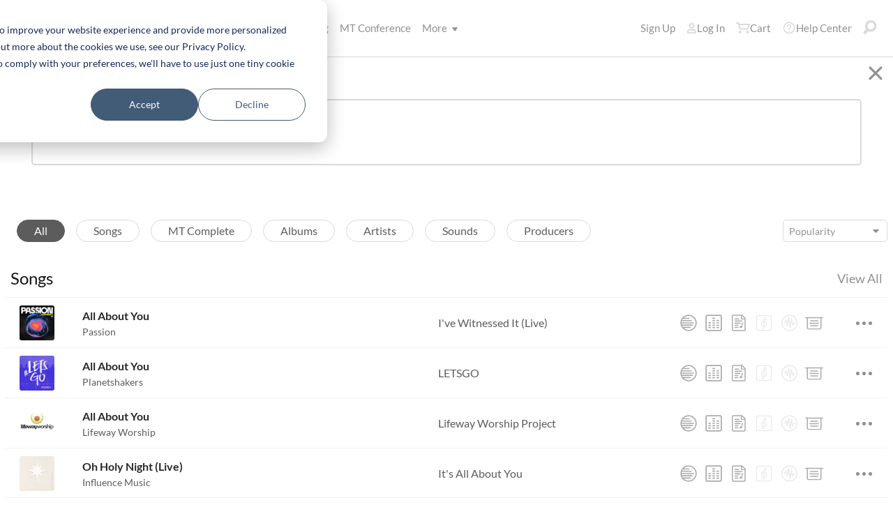

--- FILE ---
content_type: text/html; charset=utf-8
request_url: https://www.multitracks.com/songs/?nf=&search=All+About+You
body_size: 25694
content:


<!DOCTYPE html>
<html lang="en">
<head>
	<!-- set the viewport width and initial-scale on mobile devices -->
	<meta name="viewport" content="width=device-width, initial-scale=1.0" /><title>
	MultiTracks.com
</title>

<!-- set the encoding of your site -->
<meta charset="utf-8">
<!-- include FavIcons -->

<!-- Favicons -->
<!-- Desktop Browsers -->
<link id="commonHeader_DesktopIcon" rel="icon" type="image/svg+xml" href="https://multitracks.blob.core.windows.net/public/images/icon/favicon/favicon-svg2.svg"></link>
<meta name="theme-color" content="#ffffff">

<!-- iOS Safari -->
<link id="commonHeader_AppleTouchIcon" rel="apple-touch-icon" sizes="180x180" href="https://multitracks.blob.core.windows.net/public/images/icon/favicon/apple-touch-icon.png"></link>
<link id="commonHeader_MaskIcon" rel="mask-icon" color="#282828" href="https://multitracks.blob.core.windows.net/public/images/icon/favicon/safari-pinned-tab.svg"></link>

<!-- Android Chrome -->
<link id="commonHeader_Manifest" rel="manifest" href="https://multitracks.blob.core.windows.net/public/images/icon/favicon/manifest.json"></link>

<!-- Windows 8 and 10 -->
<meta name="msapplication-TileColor" content="#2d89ef">
<meta id="commonHeader_MsAppConfig" name="msapplication-config" href="https://multitracks.blob.core.windows.net/public/images/icon/favicon/browserconfig.xml"></meta>

<meta name="theme-color" content="#ffffff">
<meta id="commonHeader_ogTitle" property="og:title" content="Songs | MultiTracks.com"></meta>
<meta id="commonHeader_ogDescription" property="og:description" content="Browse through over 12,000 worship songs and discover MultiTracks, Charts, Patches, and instrument parts in RehearsalMix for your worship team."></meta>


<input class="js-content-path" type="hidden" value="https://mtracks.azureedge.net/public/" />

<script>
	const contentPath = "https://mtracks.azureedge.net/public/";
</script>

<!-- Google tag (gtag.js) -->
<script async src="https://www.googletagmanager.com/gtag/js?id=G-8PSL4BS3Y4"></script>
<script>
	window.dataLayer = window.dataLayer || [];
	function gtag(){dataLayer.push(arguments);}
	gtag('js', new Date());

	gtag('config', 'G-8PSL4BS3Y4');
</script>
<link rel="canonical" href="https://www.multitracks.com/songs/?nf=&amp;search=All+About+You" />
<!-- Facebook Scripts -->
<script>
	var facebook_AppId = '287486777962506';
	var facebook_PixelId = '745207308943054';
	var facebookCulture = 'en_US';
</script>
<script type="text/javascript" src="https://multitracks.blob.core.windows.net/public/scripts/v63/en/facebook.min.js?v=2"></script>
<link rel="alternate" href="https://www.multitracks.com/songs/?nf=&amp;search=All+About+You" hreflang="en" /><link rel="alternate" href="https://www.secuencias.com/songs/?nf=&amp;search=All+About+You" hreflang="es" /><link rel="alternate" href="https://www.multitracks.com.br/songs/?nf=&amp;search=All+About+You" hreflang="pt" /><link rel="alternate" href="https://www.multitracksfr.com/songs/?nf=&amp;search=All+About+You" hreflang="fr" /><link rel="alternate" href="https://www.multitracks.co.kr/songs/?nf=&amp;search=All+About+You" hreflang="ko" /><link rel="alternate" href="https://www.multitracks.id/songs/?nf=&amp;search=All+About+You" hreflang="id" />
	<!-- include the site stylesheet -->
	<link media="all" rel="stylesheet" href="https://multitracks.blob.core.windows.net/public/css/v63/pages/template.discovery.min.css?v=2">
	<!-- include jQuery library -->
	<script type="text/javascript" src="https://multitracks.blob.core.windows.net/public/scripts/v63/en/jquery.min.js?v=2"></script>
<meta name="description" content="Browse through over 12,000 worship songs and discover MultiTracks, Charts, Patches, and instrument parts in RehearsalMix for your worship team." /></head>
<body id="artists-songs" class="premium standard">
	<form method="post" action="./?nf=&amp;search=All+About+You" id="form1" data-add-to-library-enabled="0" data-svg-path="/images/sprite.symbol.svg#" data-is-logged-in="0" data-app-inst-key="1c61072b-67b0-4d9c-aa67-4ec4a41c9b2a" data-add-to-setlist-enabled="0" class=" lang-en js-body-form" data-ws-footer-email-ext="aspx" data-country-id="1" data-ws-footer-email-path="/json/newsletter/" data-language-code="en" data-restricted="False" data-site-id="1" data-ws-search-action="POST" data-ws-search-path="https://api.multitracks.com/search/" data-ws-footer-email-action="POST">
<div class="aspNetHidden">
<input type="hidden" name="__EVENTTARGET" id="__EVENTTARGET" value="" />
<input type="hidden" name="__EVENTARGUMENT" id="__EVENTARGUMENT" value="" />
<input type="hidden" name="__VIEWSTATE" id="__VIEWSTATE" value="TTVNRSYyO7RFUZSra+dj50mRwM9m4dTzBi2AsVKI7qmK8yP/g9FNz8rKHG8pDT2/hpLMdcg3c+pvy7UD5l1SUV5SnscXchClDGtorp9kvgs=" />
</div>

<script type="text/javascript">
//<![CDATA[
var theForm = document.forms['form1'];
if (!theForm) {
    theForm = document.form1;
}
function __doPostBack(eventTarget, eventArgument) {
    if (!theForm.onsubmit || (theForm.onsubmit() != false)) {
        theForm.__EVENTTARGET.value = eventTarget;
        theForm.__EVENTARGUMENT.value = eventArgument;
        theForm.submit();
    }
}
//]]>
</script>



<script type="text/javascript">
//<![CDATA[
var customerLanguage = 'en';var timeStyle = '12';var timeSeparator = ':';(function(c, l, a, r, i, t, y) {
				c[a] = c[a] || function() {
					(c[a].q = c[a].q || []).push(arguments)
				};
				t = l.createElement(r);
				t.async = 1;
				t.src = "https://www.clarity.ms/tag/" + i;
				y = l.getElementsByTagName(r)[0];
				y.parentNode.insertBefore(t, y);
			})(window, document, "clarity", "script", "52v7vk8jhn");window.intercomSettings = {"app_id":"kabb4vin","language_override":"en"};//]]>
</script>
<script type="text/javascript" src="https://multitracks.blob.core.windows.net/public/scripts/v63/en/usercontrols/timezone-detector.min.js?v=2" defer></script>
<script type="text/javascript">
//<![CDATA[
var globalJsEnabled = true;//]]>
</script>

<script src="https://multitracks.blob.core.windows.net/public/scripts/v63/en/WebFormsBundle.min.js?v=2" type="text/javascript"></script>
<div class="aspNetHidden">

	<input type="hidden" name="__VIEWSTATEGENERATOR" id="__VIEWSTATEGENERATOR" value="8A58354D" />
	<input type="hidden" name="__EVENTVALIDATION" id="__EVENTVALIDATION" value="zzy8TbN1yQL8WUIgTx7NRPc6aX5Grx1EhgkLQBrw1wVqlC3Ejhkaj0Q36IjHxBfac7J1E9HTeeBy0m6649WjuxrtLMyTmak3lqYS9z0edoDdOJ0y/v+VikXAlTGiHvg+75rQ92YRjTWKSVTjx8yCF+4SOzK5JPKdfp0rAjZMH9SnebqykHGQVuXkRQP+o2h/tzmz3O2MqNHcV44iqgdjQTx9uRDZ6PVtUK9P0pGi7PZ0iPu13rD2sMuAWQNRJoaayMOlTZMM6LHseGHnChyPBkxPebW1o5lO6ZO1uYWoUqlqqoCTIHg5UovahQ9yKWpFN/No0ID5yTMgjzALVMkpJQTmK0HcgRJaTIOKyqsFRTU=" />
</div>
		<noscript>
				<div>Javascript must be enabled for the correct page display</div>
			</noscript>
			<!-- allow a user to go to the main content of the page -->
			<a class="accessibility" href="#main" tabindex="21">Skip to Content</a>

			<!-- header of the page -->
			

<!-- header of the page -->
<script type="text/javascript">
//<![CDATA[
Sys.WebForms.PageRequestManager._initialize('header$ctl00', 'form1', [], [], [], 90, '');
//]]>
</script>

<div class="mobile-panel mod-left js-mobile-left js-mobile-panel">
	<a href="#" class="mobile-panel--close js-click-hide-products"></a>
	<nav id="mobile-menu-products" class="mobile-menu">
		<button class="mobile-panel--close-btn js-click-hide-products" aria-label="Close Menu">
			
<svg class="mobile-panel--close-btn--icon" role="graphics-symbol" aria-label="">
	<use xmlns:xlink="http://www.w3.org/1999/xlink" xlink:href="/images/sprite.symbol.svg#X-Close-thick"></use>
</svg>

		</button>
		<div class="mobile-menu--wrap">
			<ul data-menu="main" data-menu-id="0" class="mobile-menu--level js-menu-level">
				<li class="mobile-menu--item js-menu-item"><a class="mobile-menu--link js-menu-link" data-submenu="submenu-1" href="#">Products</a></li>
				<li class="mobile-menu--item js-menu-item"><a class="mobile-menu--link js-menu-link" data-submenu="submenu-4" href="/discovery/">Songs</a></li>
				<li class="mobile-menu--item js-menu-item"><a class="mobile-menu--link js-menu-link" data-submenu="submenu-3" href="/sounds/all/">Sounds</a></li>
				<li id="header_pricingLinkMobile" class="mobile-menu--item js-menu-item"><a class="mobile-menu--link js-menu-link" href="/pricing/">Pricing</a></li>
				<li class="mobile-menu--item js-menu-item"><a class="mobile-menu--link js-menu-link" href="/mtconference/">MT Conference</a></li>
				<li class="mobile-menu--item js-menu-item"><a class="mobile-menu--link js-menu-link" data-submenu="submenu-2" href="#">More</a></li>
			</ul>
			<!-- Submenu 1 -->
			<ul data-menu="submenu-1" data-menu-id="1" class="mobile-menu--level js-menu-level">
				<li class="mobile-menu--item js-menu-item"><a class="mobile-menu--link js-menu-link" href="/products/multitracks-one/">MultiTracks One</a></li>
				<li class="mobile-menu--item js-menu-item"><a class="mobile-menu--link js-menu-link" href="/products/live-bundle/">Live Bundle</a></li>
				<li class="mobile-menu--item js-menu-item"><a class="mobile-menu--link js-menu-link" href="/products/rehearse-bundle/">Rehearse Bundle</a></li>
				<li class="mobile-menu--item js-menu-item"><a class="mobile-menu--link js-menu-link" href="/products/mt-complete/">MT Complete<span class="mobile-menu--link--badge">New</span></a></li>
				<li id="header_cslLinkMobile" class="mobile-menu--item js-menu-item"><a class="mobile-menu--link js-menu-link" href="/products/churchstreaminglicense/">Church Licensing</a></li>
				<li class="mobile-menu--item js-menu-item"><a class="mobile-menu--link js-menu-link" href="/products/tracks/">Tracks</a></li>
				<li class="mobile-menu--item js-menu-item"><a class="mobile-menu--link js-menu-link" href="/products/playback/">Playback</a></li>
				<li class="mobile-menu--item js-menu-item"><a class="mobile-menu--link js-menu-link" href="/products/playback/rentals/">Playback Rentals</a></li>
				<li class="mobile-menu--item js-menu-item"><a class="mobile-menu--link js-menu-link" href="/products/cloud/">Cloud Pro</a></li>
				<li class="mobile-menu--item js-menu-item"><a class="mobile-menu--link js-menu-link" href="/products/rehearsalmix/">RehearsalMix</a></li>
				<li id="header_chartBuilderLinkMobile" class="mobile-menu--item js-menu-item"><a class="mobile-menu--link js-menu-link" href="/products/chartbuilder/">ChartBuilder</a></li>
				<li class="mobile-menu--item js-menu-item"><a class="mobile-menu--link js-menu-link" href="/products/chartbuilder/solopractice/">Solo Practice Bundle</a></li>
				<li class="mobile-menu--item js-menu-item"><a href="/products/chartpro/" id="header_chartsPage" class="mobile-menu--link js-menu-link">Chart Pro</a></li>
				<li class="mobile-menu--item js-menu-item"><a class="mobile-menu--link js-menu-link" href="/products/propresenter">ProPresenter Templates</a></li>
				<li class="mobile-menu--item js-menu-item"><a class="mobile-menu--link js-menu-link" href="/products/sounds/">Sounds</a></li>
			</ul>
			<ul data-menu="submenu-2" data-menu-id="2" class="mobile-menu--level js-menu-level">
				<li class="mobile-menu--item js-menu-item"><a class="mobile-menu--link js-menu-link" href="/about/">About</a></li>
				<li class="mobile-menu--item js-menu-item"><a class="mobile-menu--link js-menu-link" href="https://www.leadworshipwell.com" target="_blank">Lead Worship Well</a></li>
				<li class="mobile-menu--item js-menu-item"><a class="mobile-menu--link js-menu-link" href="/careers/">Careers</a></li>
				<li class="mobile-menu--item js-menu-item"><a class="mobile-menu--link js-menu-link" href="/sessions/">Sessions</a></li>
				<li class="mobile-menu--item js-menu-item"><a class="mobile-menu--link js-menu-link" href="/training/">Training</a></li>
			</ul> <!-- /.mobile-menu-level -->
			<ul data-menu="submenu-3" data-menu-id="3" class="mobile-menu--level js-menu-level">
				<li class="mobile-menu--item js-menu-item"><a class="mobile-menu--link js-menu-link" href="/products/sounds/">What are Sounds?</a></li>
				<li class="mobile-menu--item js-menu-item"><a class="mobile-menu--link js-menu-link" href="/products/sounds/ambient-pads/">Ambient Pads</a></li>
				<li id="header_navCollection" class="mobile-menu--item js-menu-item"><a class="mobile-menu--link js-menu-link" href="/sounds/patches/collections/">Collections</a></li>
				<li class="mobile-menu--item js-menu-item"><a class="mobile-menu--link js-menu-link" href="/sounds/bundles/">Bundles</a></li>
				<li class="mobile-menu--item js-menu-item"><a class="mobile-menu--link js-menu-link" href="/sounds/patches/">Patches</a></li>
				<li class="mobile-menu--item js-menu-item"><a class="mobile-menu--link js-menu-link" href="/products/sounds/stageready/">StageReady</a></li>
				<li class="mobile-menu--item js-menu-item"><a class="mobile-menu--link js-menu-link" href="/products/sounds/song-specific/">Song Specific Patches</a></li>
				<li class="mobile-menu--item js-menu-item"><a class="mobile-menu--link js-menu-link" href="/products/sounds/kemper/">Kemper</a></li>
				<li class="mobile-menu--item js-menu-item"><a class="mobile-menu--link js-menu-link" href="/products/drum-samples/">Drum Samples</a></li>
				<li class="mobile-menu--item js-menu-item"><a class="mobile-menu--link js-menu-link" href="/sounds/soundbeds/">Soundbeds</a></li>
				<li class="mobile-menu--item js-menu-item"><a class="mobile-menu--link js-menu-link" href="/sounds/templates/">Templates</a></li>
				<li class="mobile-menu--item js-menu-item"><a class="mobile-menu--link js-menu-link" href="/sounds/loops/">Loops</a></li>
				<li class="mobile-menu--item js-menu-item"><a class="mobile-menu--link js-menu-link" href="/producers/">Producers</a></li>
				<li class="mobile-menu--item js-menu-item"><a class="mobile-menu--link js-menu-link" href="/sounds/all/">Browse All Sounds</a></li>
			</ul> <!-- /.mobile-menu-level -->
			<ul data-menu="submenu-4" data-menu-id="4" class="mobile-menu--level js-menu-level">
				<li class="mobile-menu--item js-menu-item"><a class="mobile-menu--link js-menu-link" href="/resources/">Resources</a></li>
				<li class="mobile-menu--item js-menu-item"><a class="mobile-menu--link js-menu-link" href="/discovery/">Browse Songs</a></li>
				<li class="mobile-menu--item js-menu-item"><a class="mobile-menu--link js-menu-link" href="/songs/">Top Songs</a></li>
				<li class="mobile-menu--item js-menu-item"><a class="mobile-menu--link js-menu-link" href="/songs/?order=recent&label=New Releases">New Releases</a></li>
				<li class="mobile-menu--item js-menu-item"><a class="mobile-menu--link js-menu-link" href="/artists/">Artists</a></li>
				<li class="mobile-menu--item js-menu-item"><a class="mobile-menu--link js-menu-link" href="/albums/">Albums</a></li>
				<li class="mobile-menu--item js-menu-item"><a class="mobile-menu--link js-menu-link" href="/mtcomplete/">
					MT Complete<span class="mobile-menu--link--badge">New</span></a></li>
			</ul> <!-- /.mobile-menu-level -->
			<!-- /.mobile-menu-level -->
		</div>
		<!-- /.mobile-menu-wrap -->
	</nav>
	<!-- /.mobile-menu -->
</div>
<!-- /.mobile-panel -->

<div class="mobile-panel mod-right js-mobile-right js-mobile-panel">
	<a href="#" class="mobile-panel--close js-click-hide-account"></a>
	<nav id="mobile-menu-account" class="mobile-menu">
		<button class="mobile-panel--close-btn js-click-hide-account" aria-label="Close Menu">
			
<svg class="mobile-panel--close-btn--icon" role="graphics-symbol" aria-label="">
	<use xmlns:xlink="http://www.w3.org/1999/xlink" xlink:href="/images/sprite.symbol.svg#X-Close-thick"></use>
</svg>

		</button>
		<div class="mobile-menu--wrap">
			<ul data-menu="main" data-menu-id="0" class="mobile-menu--level js-menu-level">
				<li id="header_registerLinkMobile" class="mobile-menu--item js-menu-item"><a class="mobile-menu--link js-menu-link" href="/register/">Sign Up</a></li>
				<li id="header_loginItemMobile" class="mobile-menu--item js-menu-item">
					<a href="/login/" id="header_loginLinkMobile" class="mobile-menu--link js-menu-link">
						Log In
					</a>
				</li>
				
				
				
				<li class="mobile-menu--item js-menu-item"><a href="/cart/" id="header_mobileCartButton" class="mobile-menu--link js-menu-link js-cart-count">Cart</a></li>
				<li class="mobile-menu--item js-menu-item"><a href="https://helpcenter.multitracks.com/en/" id="header_supportLinkMobile" class="mobile-menu--link js-menu-link">Help Center</a></li>
			</ul>
			
			
			
			<ul id="header_accountSectionMobile4" data-menu="submenu-1-3" data-menu-id="4" class="mobile-menu--level js-menu-level">
				<li class="mobile-menu--item js-menu-item"><a class="mobile-menu--link js-menu-link" href="/premium/setlists/">Setlists</a></li>
				<li class="mobile-menu--item js-menu-item"><a class="mobile-menu--link js-menu-link" href="/premium/setlists/serviceTypes/">Service Types</a></li>
				<li class="mobile-menu--item js-menu-item"><a class="mobile-menu--link js-menu-link" href="/premium/setlists/planningcenter/plan/import.aspx">Import</a></li>
				<li class="mobile-menu--item js-menu-item"><a class="mobile-menu--link js-menu-link" href="/premium/setlists/planningcenter/song/link.aspx">Song Link</a></li>
			</ul>
			<ul id="header_accountSectionMobile5" data-menu="submenu-1-4" data-menu-id="5" class="mobile-menu--level js-menu-level">
				<li class="mobile-menu--item js-menu-item"><a class="mobile-menu--link js-menu-link" href="/premium/playback/rentals/">Rentals</a></li>
				<li class="mobile-menu--item js-menu-item"><a class="mobile-menu--link js-menu-link" href="/premium/custom/">Custom Click and Guide</a></li>
			</ul>
			<ul id="header_accountSectionMobile6" data-menu="submenu-1-5" data-menu-id="6" class="mobile-menu--level js-menu-level">
				<li class="mobile-menu--item js-menu-item"><a class="mobile-menu--link js-menu-link" href="/premium/chartpro/charts/">Charts</a></li>
				<li class="mobile-menu--item js-menu-item"><a class="mobile-menu--link js-menu-link" href="/premium/chartpro/stagedisplay/">Stage Display Add-On</a></li>
			</ul>
		</div>
		<!-- /.mobile-menu-wrap -->
	</nav>
	<!-- /.mobile-menu -->
</div>
<!-- /.mobile-panel -->

<header class="header mod-interior remodal-bg">
	<div class="header--holder">

		<div class="header--mobile mod-en js-media-search-mobile-container">
			<a class="header--mobile--link dots mod-horiz js-click-show-products" href="#">
				<div class="dots--item"></div>
				<div class="dots--item"></div>
				<div class="dots--item"></div>
			</a>

			<a class="header--mobile--logo" href="/">
				<img src="https://multitracks.blob.core.windows.net/public/images/site/logo/1/logo-mono.svg" id="header_logo" class="header--mobile--logo--img mod-full" alt="MultiTracks.com" />
				
<svg class="header--mobile--logo--img mod-mark" role="graphics-symbol" aria-label="">
	<use xmlns:xlink="http://www.w3.org/1999/xlink" xlink:href="/images/sprite.symbol.svg#mt-death-star"></use>
</svg>

			</a>

			<div class="header--mobile--right">
				<a class="header--mobile--link u-space-10r js-global-search-trigger" href="#" >
					
<svg class="header--mobile--link--icon" role="graphics-symbol" aria-label="">
	<use xmlns:xlink="http://www.w3.org/1999/xlink" xlink:href="/images/sprite.symbol.svg#Search-Input"></use>
</svg>

				</a>

				<div class="header--mobile--search search">
					<input accesskey="4" type="text" placeholder="Search" class="search--input input mod-search js-media-search-mobile" name="" value="">
					<a href="#" class="search--submit js-media-search-mobile-btn">
						
<svg class="search--submit--icon" role="graphics-symbol" aria-label="">
	<use xmlns:xlink="http://www.w3.org/1999/xlink" xlink:href="/images/sprite.symbol.svg#Search-Input"></use>
</svg>

					</a><!-- /.search-submit -->
				</div><!-- /.header-mobile-search -->

				<a href="#" class="header--mobile--search--close btn-text js-media-search-mobile-close">Cancel</a><!-- /.search-submit -->

				<a class="header--mobile--link js-click-show-account" href="#">
					
<svg class="header--mobile--link--icon" role="graphics-symbol" aria-label="">
	<use xmlns:xlink="http://www.w3.org/1999/xlink" xlink:href="/images/sprite.symbol.svg#account"></use>
</svg>

				</a>
			</div><!-- /.header-mobile-right -->
		</div><!-- /.header-mobile -->

		<div class="header--left">
			<a class="header--left--logo" href="/">
				<img src="https://multitracks.blob.core.windows.net/public/images/site/logo/1/logo-mono.svg" id="header_logoFull" class="header--left--logo--img mod-full" alt="MultiTracks.com" />
			</a>

			<div class="header--mobile mod-right">
				<a class="header--mobile--link js-click-show-account" href="#">
					
<svg class="header--mobile--link--icon" role="graphics-symbol" aria-label="">
	<use xmlns:xlink="http://www.w3.org/1999/xlink" xlink:href="/images/sprite.symbol.svg#account"></use>
</svg>

				</a>
			</div>
			<ul class="header--left--nav navigation-links">
				<li class="navigation-links--item mod-submenu js-hoverable-link">
					<a class="navigation-links--item--link" href="#">Products
						
<svg class="navigation-links--item--menu-icon" role="graphics-symbol" aria-label="">
	<use xmlns:xlink="http://www.w3.org/1999/xlink" xlink:href="/images/sprite.symbol.svg#icon-submenu"></use>
</svg>

					</a>
					<div class="navigation-links--submenu">
						<ul class="navigation-links--submenu--wrap">
							<li class="navigation-links--submenu--item">
								<a class="navigation-links--submenu--item--link" href="/products/multitracks-one/">MultiTracks One</a>
							</li>
							<li class="navigation-links--submenu--item">
								<a class="navigation-links--submenu--item--link" href="/products/live-bundle/">Live Bundle</a>
							</li>
							<li class="navigation-links--submenu--item">
								<a class="navigation-links--submenu--item--link" href="/products/rehearse-bundle/">Rehearse Bundle</a>
							</li>
							<li id="header_headerMTCompleteProductListItem" class="navigation-links--submenu--item">
								<a class="navigation-links--submenu--item--link" href="/products/mt-complete/">MT Complete</a>
								<span class="navigation-links--submenu--item--badge">New</span>
							</li>
							<li id="header_cslLink" class="navigation-links--submenu--item">
								<a class="navigation-links--submenu--item--link" href="/products/churchstreaminglicense/">Church Licensing</a>
							</li>
							<li class="navigation-links--submenu--item">
								<a class="navigation-links--submenu--item--link" href="/products/tracks/">Tracks</a>
							</li>
							<li class="navigation-links--submenu--item">
								<a class="navigation-links--submenu--item--link" href="/products/playback/">Playback</a>
							</li>
							<li class="navigation-links--submenu--item">
								<a class="navigation-links--submenu--item--link" href="/products/playback/rentals/">Playback Rentals</a>
							</li>
							<li class="navigation-links--submenu--item">
								<a class="navigation-links--submenu--item--link" href="/products/cloud/">Cloud Pro</a>
							</li>
							<li class="navigation-links--submenu--item">
								<a class="navigation-links--submenu--item--link" href="/products/rehearsalmix/">RehearsalMix</a>
							</li>
							<li id="header_chartBuilderLink" class="navigation-links--submenu--item">
								<a class="navigation-links--submenu--item--link" href="/products/chartbuilder/">ChartBuilder</a>
							</li>
							<li class="navigation-links--submenu--item">
								<a class="navigation-links--submenu--item--link" href="/products/chartbuilder/solopractice/">Solo Practice Bundle</a>
							</li>
							<li class="navigation-links--submenu--item">
								<a href="/products/chartpro/" id="header_chartsPageMobile" class="navigation-links--submenu--item--link">Chart Pro</a>
							</li>
							<li class="navigation-links--submenu--item">
								<a class="navigation-links--submenu--item--link" href="/products/propresenter/">ProPresenter Templates</a>
							</li>
							<li class="navigation-links--submenu--item">
								<a class="navigation-links--submenu--item--link" href="/products/sounds/">Sounds</a>
							</li>
						</ul>
					</div>
				</li>
				<li class="navigation-links--item mod-submenu mod-sounds js-hoverable-link">
					<a class="navigation-links--item--link" href="/discovery/">Songs
						
<svg class="navigation-links--item--menu-icon" role="graphics-symbol" aria-label="">
	<use xmlns:xlink="http://www.w3.org/1999/xlink" xlink:href="/images/sprite.symbol.svg#icon-submenu"></use>
</svg>

					</a>
					<div class="navigation-links--submenu">
						<ul class="navigation-links--submenu--wrap">
							<li class="navigation-links--submenu--item">
								<a class="navigation-links--submenu--item--link" href="/resources/">Resources</a>
							</li>
							<li class="navigation-links--submenu--item">
								<a class="navigation-links--submenu--item--link" href="/discovery/">Browse Songs</a>
							</li>
							<li class="navigation-links--submenu--item">
								<a class="navigation-links--submenu--item--link" href="/songs/">Top Songs</a>
							</li>
							<li class="navigation-links--submenu--item">
								<a class="navigation-links--submenu--item--link" href="/songs/?order=recent&label=New Releases">New Releases</a>
							</li>
							<li class="navigation-links--submenu--item">
								<a class="navigation-links--submenu--item--link" href="/artists/">Artists</a>
							</li>
							<li class="navigation-links--submenu--item">
								<a class="navigation-links--submenu--item--link" href="/albums/">Albums</a>
							</li>

							<li class="navigation-links--submenu--item">
								<a class="navigation-links--submenu--item--link" href="/mtcomplete/">
									MT Complete
								</a>
								<span class="navigation-links--submenu--item--badge">New</span>
							</li>
						</ul>
					</div>
				</li>
				<li class="navigation-links--item mod-submenu mod-sounds js-hoverable-link">
					<a class="navigation-links--item--link" href="/sounds/all/">Sounds
						
<svg class="navigation-links--item--menu-icon" role="graphics-symbol" aria-label="">
	<use xmlns:xlink="http://www.w3.org/1999/xlink" xlink:href="/images/sprite.symbol.svg#icon-submenu"></use>
</svg>

					</a>
					<div class="navigation-links--submenu">
						<ul class="navigation-links--submenu--wrap">
							<li class="navigation-links--submenu--item">
								<a class="navigation-links--submenu--item--link" href="/products/sounds/ambient-pads/">Ambient Pads</a>
							</li>
							<li id="header_navCollection1" class="navigation-links--submenu--item">
								<a class="navigation-links--submenu--item--link" href="/sounds/patches/collections/">Collections</a>
							</li>
							<li class="navigation-links--submenu--item">
								<a class="navigation-links--submenu--item--link" href="/sounds/bundles/">Bundles</a>
							</li>
							<li class="navigation-links--submenu--item">
								<a class="navigation-links--submenu--item--link" href="/sounds/patches/">Patches</a>
							</li>
							<li class="navigation-links--submenu--item">
								<a class="navigation-links--submenu--item--link" href="/products/sounds/stageready/">StageReady</a>
							</li>
							<li class="navigation-links--submenu--item">
								<a class="navigation-links--submenu--item--link" href="/products/sounds/song-specific/">Song Specific Patches</a>
							</li>
							<li class="navigation-links--submenu--item">
								<a class="navigation-links--submenu--item--link" href="/products/sounds/kemper/">Kemper Profiles</a>
							</li>
							<li class="navigation-links--submenu--item">
								<a class="navigation-links--submenu--item--link" href="/products/drum-samples/">Drum Samples</a>
							</li>
							<li class="navigation-links--submenu--item">
								<a class="navigation-links--submenu--item--link" href="/sounds/soundbeds/">Soundbeds</a>
							</li>
							<li class="navigation-links--submenu--item">
								<a class="navigation-links--submenu--item--link" href="/sounds/templates/">Templates</a>
							</li>
							<li class="navigation-links--submenu--item">
								<a class="navigation-links--submenu--item--link" href="/sounds/loops/">Loops</a>
							</li>
							<li class="navigation-links--submenu--item">
								<a class="navigation-links--submenu--item--link" href="/producers/">Producers</a>
							</li>
							<li class="navigation-links--submenu--item">
								<a class="navigation-links--submenu--item--link" href="/products/sounds/">What are Sounds?</a>
							</li>
						</ul>
					</div>
				</li>
				<li id="header_pricingLink" class="navigation-links--item">
					<a class="navigation-links--item--link" href="/pricing/">Pricing</a>
				</li>
				<li class="navigation-links--item">
					<a class="navigation-links--item--link" href="/mtconference/">MT Conference</a>
				</li>
				<li class="navigation-links--item mod-submenu js-hoverable-link">
					<a class="navigation-links--item--link" href="#">
						More
						
<svg class="navigation-links--item--menu-icon" role="graphics-symbol" aria-label="">
	<use xmlns:xlink="http://www.w3.org/1999/xlink" xlink:href="/images/sprite.symbol.svg#icon-submenu"></use>
</svg>

					</a>
					<div class="navigation-links--submenu">
						<ul class="navigation-links--submenu--wrap">
							<li class="navigation-links--submenu--item">
								<a class="navigation-links--submenu--item--link" href="/about/">About</a>
							</li>
							<li class="navigation-links--submenu--item">
								<a class="navigation-links--submenu--item--link" href="https://www.leadworshipwell.com" target="_blank">Lead Worship Well</a>
							</li>
							<li class="navigation-links--submenu--item">
								<a class="navigation-links--submenu--item--link" href="/careers/">Careers</a>
							</li>
							<li class="navigation-links--submenu--item">
								<a class="navigation-links--submenu--item--link" href="/sessions/">Sessions</a>
							</li>
							<li class="navigation-links--submenu--item">
								<a class="navigation-links--submenu--item--link" href="/training/">Training</a>
							</li>
						</ul>
					</div>
				</li>
			</ul>
			<!-- /.header-left-nav -->
		</div>
		<!-- /.header-left -->
		<div class="header--right mod-en">
			<ul class="header--right--nav navigation-links js-search-control">

				<li id="header_registerLink" class="navigation-links--item mod-popup">
					<a class="navigation-links--item--link" href="/register/">Sign Up
					</a>
				</li>
				<li id="header_loginItem" class="navigation-links--item mod-popup">
					<a href="/login/" id="header_loginLink" class="navigation-links--item--link">
						
<svg class="navigation-links--item--icon mod-account" role="graphics-symbol" aria-label="">
	<use xmlns:xlink="http://www.w3.org/1999/xlink" xlink:href="/images/sprite.symbol.svg#account"></use>
</svg>

						Log In
					</a>
				</li>
				<li class="navigation-links--item mod-popup js-hoverable-link">
					
					
					<!-- /.nav-links-popup -->
				</li>
				<!-- /.navigation-links-item -->

				<li class="navigation-links--item mod-popup js-hoverable-link">
					<a href="/cart/" id="header_cartButton" class="navigation-links--item--link mod-cart js-cart-count">
						
<svg class="navigation-links--item--icon" role="graphics-symbol" aria-label="">
	<use xmlns:xlink="http://www.w3.org/1999/xlink" xlink:href="/images/sprite.symbol.svg#cart"></use>
</svg>

						Cart
					</a>
					<div class="navigation-links--popup cart-popup">
						<div class="cart-popup--wrap">
							<div id="header_emptycart" class="cart-popup--emptycart js-empty-cart">
								<h3>Your shopping cart is empty</h3>
								<p>But it wants to be full. Fill it with MultiTracks, Charts, Subscriptions, and more!</p>
							</div>
							
							<!-- /.cart-popup-checkout-box -->
							
						</div>
					</div>
					<!-- /.nav-links-popup -->
				</li>
				<!-- /.navigation-links-item -->

				<li class="navigation-links--item">
					<a href="https://helpcenter.multitracks.com/en/" id="header_supportLink" class="navigation-links--item--link">
						
<svg class="navigation-links--item--icon" role="graphics-symbol" aria-label="">
	<use xmlns:xlink="http://www.w3.org/1999/xlink" xlink:href="/images/sprite.symbol.svg#support"></use>
</svg>

						Help Center
					</a>
				</li>

				<li class="navigation-links--item">
					<a href="#" class="navigation-links--item--link js-global-search-trigger">
						
<svg class="navigation-links--item--icon" role="graphics-symbol" aria-label="">
	<use xmlns:xlink="http://www.w3.org/1999/xlink" xlink:href="/images/sprite.symbol.svg#Search-Input"></use>
</svg>

					</a>
				</li> <!-- /.navigation-links-item -->
				<!-- /.navigation-links-item -->
			</ul>
			<!-- /.header-right-nav -->
		</div>
		<!-- /.header-right -->
	</div>
	<!-- /.header-holder -->
</header>
<!-- /.header -->

<template class="js-media-search-artist">
	<a href="#" class="media-search--results--item mod-artists js-media-search-item-link">
		<img class="media-search--results--item--img js-media-search-item-img" src="" srcset="">
		<div class="media-search--results--item--text">
			<span class="media-search--results--item--title js-media-search-item-title"></span>
		</div>
	</a>
</template>

<template class="js-media-search-album">
	<a href="#" class="media-search--results--item mod-albums js-media-search-item-link">
		<img class="media-search--results--item--img js-media-search-item-img" src="" srcset="">
		<div class="media-search--results--item--text">
			<span class="media-search--results--item--title js-media-search-item-title"></span>
			<span class="media-search--results--item--sub-title js-media-search-item-subtitle"></span>
		</div>
	</a>
</template>

<template class="js-media-search-song">
	<a href="#" class="media-search--results--item mod-songs js-media-search-item-link">
		<div class="media-search--results--item--text">
			<span class="media-search--results--item--title js-media-search-item-title"></span>
			<span class="media-search--results--item--sub-title js-media-search-item-subtitle"></span>
		</div>
	</a>
</template>

<template class="js-media-search-holder">
	<div class="media-search--results--section js-media-group">
		<div class="media-search--results--section--header">
			<span class="media-search--results--section--header--type js-holder-title"></span>
			<a href="#" class="media-search--results--section--header--link js-media-see-more u-hide" tabindex="-1">See More</a>
		</div>
		<div class="media-search--results--section--content js-media-group-results">
		</div>
	</div>
</template>

<div id="search-app"></div>



<div data-modal-id="add-to-setlist" data-csl="1"  data-show-pinned="0" class="modal mod-vue">
	<div data-modal-action="close" class="u-hide"></div>
	<div
		data-vue-app="add-to-setlist"
		data-endpoint-path="/json/setlist/songactions/"
		data-endpoint-ext="aspx"
		data-endpoint-action="POST"
		data-user-locale="en"
		data-user-date-format="n/j/Y"
		data-user-time-format="h:i K"
		data-is-twenty-four="0">
	</div>
	<template class="js-keypicker-template">
		<h2 class="form-row--label u-color-gray-6">Key</h2>
		<div class="keypicker--container js-keypicker-container"></div>
		<div class="keypicker--container">
			<div class="keypicker--btn filter-select--tip">
				<input class="keypicker--btn--input js-keypicker-accidental js-keypicker-flat"
					id="radio10" type="checkbox" name="accidental" value="flat" />
				<label class="keypicker--btn--label" for="radio10">
					
<svg class="keypicker--btn--icon" role="graphics-symbol" aria-label="">
	<use xmlns:xlink="http://www.w3.org/1999/xlink" xlink:href="/images/sprite.symbol.svg#flat"></use>
</svg>

				</label>
			</div>
			<div class="keypicker--btn filter-select--tip">
				<input class="keypicker--btn--input js-keypicker-accidental js-keypicker-sharp"
					id="radio9" type="checkbox" name="accidental" value="sharp" />
				<label class="keypicker--btn--label" for="radio9">
					
<svg class="keypicker--btn--icon" role="graphics-symbol" aria-label="">
	<use xmlns:xlink="http://www.w3.org/1999/xlink" xlink:href="/images/sprite.symbol.svg#sharp"></use>
</svg>

				</label>
			</div>
		</div>
	</template>
	<template class="js-keypicker-note-template">
		<div class="keypicker--btn">
			<input class="keypicker--btn--input js-keypicker-note" id="radio1" type="radio" name="key" value="" />
			<label class="keypicker--btn--label js-keypicker-note-label" for="radio1"></label>
		</div>
	</template>
</div>


<input name="header$timezone$timeOffset" type="hidden" id="header_timezone_timeOffset" class="js-timezone-offset" />
<input name="header$timezone$timeZoneCode" type="hidden" id="header_timezone_timeZoneCode" class="js-timezone-code" />

 














<!-- MT Conference Banner -->




<input name="header$cloudPdfChartsEnabled" type="hidden" id="header_cloudPdfChartsEnabled" class="js-cloud-pdf-charts-enabled" value="true" />

<script type="text/javascript" src="https://multitracks.blob.core.windows.net/public/scripts/v63/en/main/util-action-notification.min.js?v=2"></script>
<script type="text/javascript" src="https://multitracks.blob.core.windows.net/public/scripts/v63/en/main/util-app-insights.min.js?v=2"></script>
<script type="text/javascript" src="https://multitracks.blob.core.windows.net/public/scripts/v63/en/main/site-header.min.js?v=2" defer></script>


			<div id="dynaCacheBody">
	
				<input type="hidden" class="js-sort-search" value="&label=Top Songs" />
				<div class="wrapper mod-standard mod-gray remodal-bg">
					<nav class="discovery--nav">
						
<svg class="discovery--nav--arrow-icon js-scroll-left" role="graphics-symbol" aria-label="">
	<use xmlns:xlink="http://www.w3.org/1999/xlink" xlink:href="/images/sprite.symbol.svg#discovery-nav-left"></use>
</svg>

						
<svg class="discovery--nav--line-icon js-line-left" role="graphics-symbol" aria-label="">
	<use xmlns:xlink="http://www.w3.org/1999/xlink" xlink:href="/images/sprite.symbol.svg#discovery-line"></use>
</svg>

						<div class="discovery--nav--songs">
							<ul class="discovery--nav--sounds--list tab-filter--list u-no-scrollbar js-discovery-nav">
								<li class="discovery--nav--list--item tab-filter--item">
									<a class="tab-filter" href="/discovery/">All</a>
								</li>
								<li class="discovery--nav--list--item tab-filter--item is-active">
									<a class="tab-filter" href="/songs/">Songs</a>
								</li>
								<li class="discovery--nav--list--item tab-filter--item">
									<a class="tab-filter" href="/mtcomplete/">MT Complete</a>
								</li>
								<li class="discovery--nav--list--item tab-filter--item">
									<a class="tab-filter" href="/artists/">Artists</a>
								</li>
								<li class="discovery--nav--list--item tab-filter--item">
									<a class="tab-filter" href="/albums/">Albums</a>
								</li>
								<li class="discovery--nav--list--item tab-filter--item">
									<a class="tab-filter" href="/themes/">Themes</a>
								</li>
								<li class="discovery--nav--list--item tab-filter--item">
									<a class="tab-filter" href="/genres/">Genres</a>
								</li>
							</ul><!-- /.discovery-nav-list -->
						</div>
						
<svg class="discovery--nav--line-icon js-line-right" role="graphics-symbol" aria-label="">
	<use xmlns:xlink="http://www.w3.org/1999/xlink" xlink:href="/images/sprite.symbol.svg#discovery-line"></use>
</svg>

						
<svg class="discovery--nav--arrow-icon js-scroll-right" role="graphics-symbol" aria-label="">
	<use xmlns:xlink="http://www.w3.org/1999/xlink" xlink:href="/images/sprite.symbol.svg#discovery-nav-right"></use>
</svg>

					</nav><!-- /.discovery-nav -->

					<div class="discovery--container u-container">
						<div>
							<div>
								<main class="discovery--section">
									<section id="songs" class="discovery--songs-section">
										<div class="discovery--section--header mod-flex">
											<h2 id="label">Top Songs</h2>

											<div class="discovery--section--header--filters">
												<div class="discovery--select select mod-minimal mod-slim">
													<select name="filter" id="filter" class="select--input js-song-filter" onchange="applySort();">
		<option selected="selected" value="all">All Songs</option>
		<option value="chart">Songs with Charts</option>
		<option value="sounds">Songs with Sounds</option>
		<option value="orchestration">Songs with Orchestrations</option>
		<option value="proPresenter">Songs with ProPresenter</option>
		<option value="productionCues">Songs with Production Cues</option>
		<option value="pad">Songs with Song Pads</option>
	</select>
												</div><!-- /.discovery-select -->

												<div class="discovery--select select mod-minimal mod-slim">
													<select name="sort" id="sort" class="select--input js-sort-filter" onchange="applySort();">
		<option selected="selected" value="pop">Popularity</option>
		<option value="pop_global">Popularity (Global)</option>
		<option value="rentals">Top Rentals</option>
		<option value="recent">Recently Added</option>
		<option value="song">Song Title</option>
		<option value="artist">Artist</option>
	</select>
												</div><!-- /.discovery-select -->
											</div>
										</div><!-- /.discovery-section-header -->

									

									<ul id="playlist" class="song-list mod-new mod-menu">
										

												<li class="song-list--item media-player--row">
													<div class="song-list--item--player-img media-player">
														<div class="js-player-opener media-player--play"
															data-stem-id="27818069"
															data-song-id="42725"
															data-stem-mobile-title="God I'm Just Grateful (D)"
															data-stem-title="God I'm Just Grateful (D)"
															data-mix-types="false"
															data-key-id="15"
															data-song-duration="303.333333"
															data-preview-begin="85"
															data-preview-end="130"
															data-waveform="https://multitracks.blob.core.windows.net/public/images/stem/27818069.png"
															data-autoplay="1"
															data-preview-player="1">
														</div>
														<img class="song-list--item--player-img--img"
															srcset="https://multitracks.blob.core.windows.net/public/images/albums/100/12874.jpg 2x"
															src="https://multitracks.blob.core.windows.net/public/images/albums/40/12874.jpg" alt="God I'm Just Grateful"/>
													</div><!-- /.song-list-item-left -->

													<div class="song-list--item--right">
														<a class="song-list--item--primary" href="/songs/Elevation-Worship/God-I'm-Just-Grateful/God-I'm-Just-Grateful/">God I'm Just Grateful</a>
														<a class="song-list--item--secondary" href="/artists/Elevation-Worship/">Elevation Worship</a>

														<div class="song-list--item--icon--holder">
															<a href="/songs/Elevation-Worship/God-I'm-Just-Grateful/God-I'm-Just-Grateful/multitracks/"
																class="song-list--item--icon--wrap is-active">
																
<svg class="song-list--item--icon" role="graphics-symbol" aria-label="">
	<use xmlns:xlink="http://www.w3.org/1999/xlink" xlink:href="/images/sprite.symbol.svg#ds-tracks-sm"></use>
</svg>

															</a>
															<a href="/songs/Elevation-Worship/God-I'm-Just-Grateful/God-I'm-Just-Grateful/rehearsalmix/"
																class="song-list--item--icon--wrap is-active">
																
<svg class="song-list--item--icon" role="graphics-symbol" aria-label="">
	<use xmlns:xlink="http://www.w3.org/1999/xlink" xlink:href="/images/sprite.symbol.svg#ds-rehearsalmix-sm"></use>
</svg>

															</a>
															<a href="/songs/Elevation-Worship/God-I'm-Just-Grateful/God-I'm-Just-Grateful/charts/"
																class="song-list--item--icon--wrap is-active">
																
<svg class="song-list--item--icon" role="graphics-symbol" aria-label="">
	<use xmlns:xlink="http://www.w3.org/1999/xlink" xlink:href="/images/sprite.symbol.svg#ds-charts-sm"></use>
</svg>

															</a>
															<a href="/songs/Elevation-Worship/God-I'm-Just-Grateful/God-I'm-Just-Grateful/orchestration/"
																class="song-list--item--icon--wrap">
																
<svg class="song-list--item--icon" role="graphics-symbol" aria-label="">
	<use xmlns:xlink="http://www.w3.org/1999/xlink" xlink:href="/images/sprite.symbol.svg#ds-orchestration-sm"></use>
</svg>

															</a>
															<a href="/songs/Elevation-Worship/God-I'm-Just-Grateful/God-I'm-Just-Grateful/patches/"
																class="song-list--item--icon--wrap ">
																
<svg class="song-list--item--icon" role="graphics-symbol" aria-label="">
	<use xmlns:xlink="http://www.w3.org/1999/xlink" xlink:href="/images/sprite.symbol.svg#ds-sounds-sm"></use>
</svg>

															</a>
															<a href="/songs/Elevation-Worship/God-I'm-Just-Grateful/God-I'm-Just-Grateful/propresenter/"
																class="song-list--item--icon--wrap is-active">
																
<svg class="song-list--item--icon" role="graphics-symbol" aria-label="">
	<use xmlns:xlink="http://www.w3.org/1999/xlink" xlink:href="/images/sprite.symbol.svg#ds-propresenter-sm"></use>
</svg>

															</a>
														</div><!-- /.song-list-item-icon-holder -->
														<div class="song-list--item--menu dots mod-btn mod-horiz tiny-menu--trigger is-click js-tiny-menu js-song-action-menu js-user-song-actions is-hidden"
															data-song-id="42725">
															<div class="dots--item"></div>
															<div class="dots--item"></div>
															<div class="dots--item"></div>

															<div class="tiny-menu js-user-song-actions-menu">
																<span class="tiny-menu--link js-add-to-setlist-link" data-modal-target="add-to-setlist" data-content-id="42725">
																	Add to Setlist
																</span>
																<span class="tiny-menu--link js-add-to-library-link js-user-song-actions-library" data-song-id="42725">
																	Add to Library
																</span>
																<a href="/songs/Elevation-Worship/God-I'm-Just-Grateful/" class="tiny-menu--link js-inner-link">View Album</a>
																<a href="/artists/Elevation-Worship/" class="tiny-menu--link js-inner-link">View Artist</a>
															</div>
														</div>
													</div><!-- /.song-list-item-right -->
												</li><!-- /.song-list-item -->
											

												<li class="song-list--item media-player--row">
													<div class="song-list--item--player-img media-player">
														<div class="js-player-opener media-player--play"
															data-stem-id="27761360"
															data-song-id="42341"
															data-stem-mobile-title="Jesus Be The Name (feat. Tiffany Hudson) (Db)"
															data-stem-title="Jesus Be The Name (feat. Tiffany Hudson) (Db)"
															data-mix-types="false"
															data-key-id="17"
															data-song-duration="544.304875"
															data-preview-begin="105"
															data-preview-end="150"
															data-waveform="https://multitracks.blob.core.windows.net/public/images/stem/27761360.png"
															data-autoplay="1"
															data-preview-player="1">
														</div>
														<img class="song-list--item--player-img--img"
															srcset="https://multitracks.blob.core.windows.net/public/images/albums/100/12747.jpg 2x"
															src="https://multitracks.blob.core.windows.net/public/images/albums/40/12747.jpg" alt="Jesus Be The Name (feat. Tiffany Hudson)"/>
													</div><!-- /.song-list-item-left -->

													<div class="song-list--item--right">
														<a class="song-list--item--primary" href="/songs/Elevation-Worship/Jesus-Be-The-Name/Jesus-Be-The-Name-(feat.-Tiffany-Hudson)/">Jesus Be The Name (feat. Tiffany Hudson)</a>
														<a class="song-list--item--secondary" href="/artists/Elevation-Worship/">Elevation Worship</a>

														<div class="song-list--item--icon--holder">
															<a href="/songs/Elevation-Worship/Jesus-Be-The-Name/Jesus-Be-The-Name-(feat.-Tiffany-Hudson)/multitracks/"
																class="song-list--item--icon--wrap is-active">
																
<svg class="song-list--item--icon" role="graphics-symbol" aria-label="">
	<use xmlns:xlink="http://www.w3.org/1999/xlink" xlink:href="/images/sprite.symbol.svg#ds-tracks-sm"></use>
</svg>

															</a>
															<a href="/songs/Elevation-Worship/Jesus-Be-The-Name/Jesus-Be-The-Name-(feat.-Tiffany-Hudson)/rehearsalmix/"
																class="song-list--item--icon--wrap is-active">
																
<svg class="song-list--item--icon" role="graphics-symbol" aria-label="">
	<use xmlns:xlink="http://www.w3.org/1999/xlink" xlink:href="/images/sprite.symbol.svg#ds-rehearsalmix-sm"></use>
</svg>

															</a>
															<a href="/songs/Elevation-Worship/Jesus-Be-The-Name/Jesus-Be-The-Name-(feat.-Tiffany-Hudson)/charts/"
																class="song-list--item--icon--wrap is-active">
																
<svg class="song-list--item--icon" role="graphics-symbol" aria-label="">
	<use xmlns:xlink="http://www.w3.org/1999/xlink" xlink:href="/images/sprite.symbol.svg#ds-charts-sm"></use>
</svg>

															</a>
															<a href="/songs/Elevation-Worship/Jesus-Be-The-Name/Jesus-Be-The-Name-(feat.-Tiffany-Hudson)/orchestration/"
																class="song-list--item--icon--wrap">
																
<svg class="song-list--item--icon" role="graphics-symbol" aria-label="">
	<use xmlns:xlink="http://www.w3.org/1999/xlink" xlink:href="/images/sprite.symbol.svg#ds-orchestration-sm"></use>
</svg>

															</a>
															<a href="/songs/Elevation-Worship/Jesus-Be-The-Name/Jesus-Be-The-Name-(feat.-Tiffany-Hudson)/patches/"
																class="song-list--item--icon--wrap ">
																
<svg class="song-list--item--icon" role="graphics-symbol" aria-label="">
	<use xmlns:xlink="http://www.w3.org/1999/xlink" xlink:href="/images/sprite.symbol.svg#ds-sounds-sm"></use>
</svg>

															</a>
															<a href="/songs/Elevation-Worship/Jesus-Be-The-Name/Jesus-Be-The-Name-(feat.-Tiffany-Hudson)/propresenter/"
																class="song-list--item--icon--wrap is-active">
																
<svg class="song-list--item--icon" role="graphics-symbol" aria-label="">
	<use xmlns:xlink="http://www.w3.org/1999/xlink" xlink:href="/images/sprite.symbol.svg#ds-propresenter-sm"></use>
</svg>

															</a>
														</div><!-- /.song-list-item-icon-holder -->
														<div class="song-list--item--menu dots mod-btn mod-horiz tiny-menu--trigger is-click js-tiny-menu js-song-action-menu js-user-song-actions is-hidden"
															data-song-id="42341">
															<div class="dots--item"></div>
															<div class="dots--item"></div>
															<div class="dots--item"></div>

															<div class="tiny-menu js-user-song-actions-menu">
																<span class="tiny-menu--link js-add-to-setlist-link" data-modal-target="add-to-setlist" data-content-id="42341">
																	Add to Setlist
																</span>
																<span class="tiny-menu--link js-add-to-library-link js-user-song-actions-library" data-song-id="42341">
																	Add to Library
																</span>
																<a href="/songs/Elevation-Worship/Jesus-Be-The-Name/" class="tiny-menu--link js-inner-link">View Album</a>
																<a href="/artists/Elevation-Worship/" class="tiny-menu--link js-inner-link">View Artist</a>
															</div>
														</div>
													</div><!-- /.song-list-item-right -->
												</li><!-- /.song-list-item -->
											

												<li class="song-list--item media-player--row">
													<div class="song-list--item--player-img media-player">
														<div class="js-player-opener media-player--play"
															data-stem-id="27688920"
															data-song-id="41778"
															data-stem-mobile-title="WASHED (B)"
															data-stem-title="WASHED (B)"
															data-mix-types="false"
															data-key-id="6"
															data-song-duration="224.460431"
															data-preview-begin="72"
															data-preview-end="177"
															data-waveform="https://multitracks.blob.core.windows.net/public/images/stem/27688920.png"
															data-autoplay="1"
															data-preview-player="1">
														</div>
														<img class="song-list--item--player-img--img"
															srcset="https://multitracks.blob.core.windows.net/public/images/albums/100/12529.jpg 2x"
															src="https://multitracks.blob.core.windows.net/public/images/albums/40/12529.jpg" alt="WASHED"/>
													</div><!-- /.song-list-item-left -->

													<div class="song-list--item--right">
														<a class="song-list--item--primary" href="/songs/ELEVATION-RHYTHM/WASHED/WASHED/">WASHED</a>
														<a class="song-list--item--secondary" href="/artists/ELEVATION-RHYTHM/">ELEVATION RHYTHM</a>

														<div class="song-list--item--icon--holder">
															<a href="/songs/ELEVATION-RHYTHM/WASHED/WASHED/multitracks/"
																class="song-list--item--icon--wrap is-active">
																
<svg class="song-list--item--icon" role="graphics-symbol" aria-label="">
	<use xmlns:xlink="http://www.w3.org/1999/xlink" xlink:href="/images/sprite.symbol.svg#ds-tracks-sm"></use>
</svg>

															</a>
															<a href="/songs/ELEVATION-RHYTHM/WASHED/WASHED/rehearsalmix/"
																class="song-list--item--icon--wrap is-active">
																
<svg class="song-list--item--icon" role="graphics-symbol" aria-label="">
	<use xmlns:xlink="http://www.w3.org/1999/xlink" xlink:href="/images/sprite.symbol.svg#ds-rehearsalmix-sm"></use>
</svg>

															</a>
															<a href="/songs/ELEVATION-RHYTHM/WASHED/WASHED/charts/"
																class="song-list--item--icon--wrap is-active">
																
<svg class="song-list--item--icon" role="graphics-symbol" aria-label="">
	<use xmlns:xlink="http://www.w3.org/1999/xlink" xlink:href="/images/sprite.symbol.svg#ds-charts-sm"></use>
</svg>

															</a>
															<a href="/songs/ELEVATION-RHYTHM/WASHED/WASHED/orchestration/"
																class="song-list--item--icon--wrap">
																
<svg class="song-list--item--icon" role="graphics-symbol" aria-label="">
	<use xmlns:xlink="http://www.w3.org/1999/xlink" xlink:href="/images/sprite.symbol.svg#ds-orchestration-sm"></use>
</svg>

															</a>
															<a href="/songs/ELEVATION-RHYTHM/WASHED/WASHED/patches/"
																class="song-list--item--icon--wrap ">
																
<svg class="song-list--item--icon" role="graphics-symbol" aria-label="">
	<use xmlns:xlink="http://www.w3.org/1999/xlink" xlink:href="/images/sprite.symbol.svg#ds-sounds-sm"></use>
</svg>

															</a>
															<a href="/songs/ELEVATION-RHYTHM/WASHED/WASHED/propresenter/"
																class="song-list--item--icon--wrap is-active">
																
<svg class="song-list--item--icon" role="graphics-symbol" aria-label="">
	<use xmlns:xlink="http://www.w3.org/1999/xlink" xlink:href="/images/sprite.symbol.svg#ds-propresenter-sm"></use>
</svg>

															</a>
														</div><!-- /.song-list-item-icon-holder -->
														<div class="song-list--item--menu dots mod-btn mod-horiz tiny-menu--trigger is-click js-tiny-menu js-song-action-menu js-user-song-actions is-hidden"
															data-song-id="41778">
															<div class="dots--item"></div>
															<div class="dots--item"></div>
															<div class="dots--item"></div>

															<div class="tiny-menu js-user-song-actions-menu">
																<span class="tiny-menu--link js-add-to-setlist-link" data-modal-target="add-to-setlist" data-content-id="41778">
																	Add to Setlist
																</span>
																<span class="tiny-menu--link js-add-to-library-link js-user-song-actions-library" data-song-id="41778">
																	Add to Library
																</span>
																<a href="/songs/ELEVATION-RHYTHM/WASHED/" class="tiny-menu--link js-inner-link">View Album</a>
																<a href="/artists/ELEVATION-RHYTHM/" class="tiny-menu--link js-inner-link">View Artist</a>
															</div>
														</div>
													</div><!-- /.song-list-item-right -->
												</li><!-- /.song-list-item -->
											

												<li class="song-list--item media-player--row">
													<div class="song-list--item--player-img media-player">
														<div class="js-player-opener media-player--play"
															data-stem-id="27909874"
															data-song-id="43302"
															data-stem-mobile-title="Thank God I'm Free (E)"
															data-stem-title="Thank God I'm Free (E)"
															data-mix-types="false"
															data-key-id="20"
															data-song-duration="301.874989"
															data-preview-begin="93"
															data-preview-end="138"
															data-waveform="https://multitracks.blob.core.windows.net/public/images/stem/27909874.png"
															data-autoplay="1"
															data-preview-player="1">
														</div>
														<img class="song-list--item--player-img--img"
															srcset="https://multitracks.blob.core.windows.net/public/images/albums/100/13123.jpg 2x"
															src="https://multitracks.blob.core.windows.net/public/images/albums/40/13123.jpg" alt="Thank God I'm Free"/>
													</div><!-- /.song-list-item-left -->

													<div class="song-list--item--right">
														<a class="song-list--item--primary" href="/songs/ELEVATION-RHYTHM/Thank-God-I'm-Free/Thank-God-I'm-Free/">Thank God I'm Free</a>
														<a class="song-list--item--secondary" href="/artists/ELEVATION-RHYTHM/">ELEVATION RHYTHM</a>

														<div class="song-list--item--icon--holder">
															<a href="/songs/ELEVATION-RHYTHM/Thank-God-I'm-Free/Thank-God-I'm-Free/multitracks/"
																class="song-list--item--icon--wrap is-active">
																
<svg class="song-list--item--icon" role="graphics-symbol" aria-label="">
	<use xmlns:xlink="http://www.w3.org/1999/xlink" xlink:href="/images/sprite.symbol.svg#ds-tracks-sm"></use>
</svg>

															</a>
															<a href="/songs/ELEVATION-RHYTHM/Thank-God-I'm-Free/Thank-God-I'm-Free/rehearsalmix/"
																class="song-list--item--icon--wrap is-active">
																
<svg class="song-list--item--icon" role="graphics-symbol" aria-label="">
	<use xmlns:xlink="http://www.w3.org/1999/xlink" xlink:href="/images/sprite.symbol.svg#ds-rehearsalmix-sm"></use>
</svg>

															</a>
															<a href="/songs/ELEVATION-RHYTHM/Thank-God-I'm-Free/Thank-God-I'm-Free/charts/"
																class="song-list--item--icon--wrap is-active">
																
<svg class="song-list--item--icon" role="graphics-symbol" aria-label="">
	<use xmlns:xlink="http://www.w3.org/1999/xlink" xlink:href="/images/sprite.symbol.svg#ds-charts-sm"></use>
</svg>

															</a>
															<a href="/songs/ELEVATION-RHYTHM/Thank-God-I'm-Free/Thank-God-I'm-Free/orchestration/"
																class="song-list--item--icon--wrap">
																
<svg class="song-list--item--icon" role="graphics-symbol" aria-label="">
	<use xmlns:xlink="http://www.w3.org/1999/xlink" xlink:href="/images/sprite.symbol.svg#ds-orchestration-sm"></use>
</svg>

															</a>
															<a href="/songs/ELEVATION-RHYTHM/Thank-God-I'm-Free/Thank-God-I'm-Free/patches/"
																class="song-list--item--icon--wrap ">
																
<svg class="song-list--item--icon" role="graphics-symbol" aria-label="">
	<use xmlns:xlink="http://www.w3.org/1999/xlink" xlink:href="/images/sprite.symbol.svg#ds-sounds-sm"></use>
</svg>

															</a>
															<a href="/songs/ELEVATION-RHYTHM/Thank-God-I'm-Free/Thank-God-I'm-Free/propresenter/"
																class="song-list--item--icon--wrap is-active">
																
<svg class="song-list--item--icon" role="graphics-symbol" aria-label="">
	<use xmlns:xlink="http://www.w3.org/1999/xlink" xlink:href="/images/sprite.symbol.svg#ds-propresenter-sm"></use>
</svg>

															</a>
														</div><!-- /.song-list-item-icon-holder -->
														<div class="song-list--item--menu dots mod-btn mod-horiz tiny-menu--trigger is-click js-tiny-menu js-song-action-menu js-user-song-actions is-hidden"
															data-song-id="43302">
															<div class="dots--item"></div>
															<div class="dots--item"></div>
															<div class="dots--item"></div>

															<div class="tiny-menu js-user-song-actions-menu">
																<span class="tiny-menu--link js-add-to-setlist-link" data-modal-target="add-to-setlist" data-content-id="43302">
																	Add to Setlist
																</span>
																<span class="tiny-menu--link js-add-to-library-link js-user-song-actions-library" data-song-id="43302">
																	Add to Library
																</span>
																<a href="/songs/ELEVATION-RHYTHM/Thank-God-I'm-Free/" class="tiny-menu--link js-inner-link">View Album</a>
																<a href="/artists/ELEVATION-RHYTHM/" class="tiny-menu--link js-inner-link">View Artist</a>
															</div>
														</div>
													</div><!-- /.song-list-item-right -->
												</li><!-- /.song-list-item -->
											

												<li class="song-list--item media-player--row">
													<div class="song-list--item--player-img media-player">
														<div class="js-player-opener media-player--play"
															data-stem-id="26580077"
															data-song-id="33023"
															data-stem-mobile-title="The Blood (Live) (G)"
															data-stem-title="The Blood (Live) (G)"
															data-mix-types="false"
															data-key-id="28"
															data-song-duration="314.594603"
															data-preview-begin="110"
															data-preview-end="135"
															data-waveform="https://multitracks.blob.core.windows.net/public/images/stem/26580077.png"
															data-autoplay="1"
															data-preview-player="1">
														</div>
														<img class="song-list--item--player-img--img"
															srcset="https://multitracks.blob.core.windows.net/public/images/albums/100/9087.jpg 2x"
															src="https://multitracks.blob.core.windows.net/public/images/albums/40/9087.jpg" alt="The Blood (Live)"/>
													</div><!-- /.song-list-item-left -->

													<div class="song-list--item--right">
														<a class="song-list--item--primary" href="/songs/Bethel-Music/Moments-Wait/The-Blood-(Live)/">The Blood (Live)</a>
														<a class="song-list--item--secondary" href="/artists/Bethel-Music/">Bethel Music</a>

														<div class="song-list--item--icon--holder">
															<a href="/songs/Bethel-Music/Moments-Wait/The-Blood-(Live)/multitracks/"
																class="song-list--item--icon--wrap is-active">
																
<svg class="song-list--item--icon" role="graphics-symbol" aria-label="">
	<use xmlns:xlink="http://www.w3.org/1999/xlink" xlink:href="/images/sprite.symbol.svg#ds-tracks-sm"></use>
</svg>

															</a>
															<a href="/songs/Bethel-Music/Moments-Wait/The-Blood-(Live)/rehearsalmix/"
																class="song-list--item--icon--wrap is-active">
																
<svg class="song-list--item--icon" role="graphics-symbol" aria-label="">
	<use xmlns:xlink="http://www.w3.org/1999/xlink" xlink:href="/images/sprite.symbol.svg#ds-rehearsalmix-sm"></use>
</svg>

															</a>
															<a href="/songs/Bethel-Music/Moments-Wait/The-Blood-(Live)/charts/"
																class="song-list--item--icon--wrap is-active">
																
<svg class="song-list--item--icon" role="graphics-symbol" aria-label="">
	<use xmlns:xlink="http://www.w3.org/1999/xlink" xlink:href="/images/sprite.symbol.svg#ds-charts-sm"></use>
</svg>

															</a>
															<a href="/songs/Bethel-Music/Moments-Wait/The-Blood-(Live)/orchestration/"
																class="song-list--item--icon--wrap">
																
<svg class="song-list--item--icon" role="graphics-symbol" aria-label="">
	<use xmlns:xlink="http://www.w3.org/1999/xlink" xlink:href="/images/sprite.symbol.svg#ds-orchestration-sm"></use>
</svg>

															</a>
															<a href="/songs/Bethel-Music/Moments-Wait/The-Blood-(Live)/patches/"
																class="song-list--item--icon--wrap ">
																
<svg class="song-list--item--icon" role="graphics-symbol" aria-label="">
	<use xmlns:xlink="http://www.w3.org/1999/xlink" xlink:href="/images/sprite.symbol.svg#ds-sounds-sm"></use>
</svg>

															</a>
															<a href="/songs/Bethel-Music/Moments-Wait/The-Blood-(Live)/propresenter/"
																class="song-list--item--icon--wrap is-active">
																
<svg class="song-list--item--icon" role="graphics-symbol" aria-label="">
	<use xmlns:xlink="http://www.w3.org/1999/xlink" xlink:href="/images/sprite.symbol.svg#ds-propresenter-sm"></use>
</svg>

															</a>
														</div><!-- /.song-list-item-icon-holder -->
														<div class="song-list--item--menu dots mod-btn mod-horiz tiny-menu--trigger is-click js-tiny-menu js-song-action-menu js-user-song-actions is-hidden"
															data-song-id="33023">
															<div class="dots--item"></div>
															<div class="dots--item"></div>
															<div class="dots--item"></div>

															<div class="tiny-menu js-user-song-actions-menu">
																<span class="tiny-menu--link js-add-to-setlist-link" data-modal-target="add-to-setlist" data-content-id="33023">
																	Add to Setlist
																</span>
																<span class="tiny-menu--link js-add-to-library-link js-user-song-actions-library" data-song-id="33023">
																	Add to Library
																</span>
																<a href="/songs/Bethel-Music/Moments-Wait/" class="tiny-menu--link js-inner-link">View Album</a>
																<a href="/artists/Bethel-Music/" class="tiny-menu--link js-inner-link">View Artist</a>
															</div>
														</div>
													</div><!-- /.song-list-item-right -->
												</li><!-- /.song-list-item -->
											

												<li class="song-list--item media-player--row">
													<div class="song-list--item--player-img media-player">
														<div class="js-player-opener media-player--play"
															data-stem-id="26648385"
															data-song-id="33595"
															data-stem-mobile-title="What a God (A)"
															data-stem-title="What a God (A)"
															data-mix-types="false"
															data-key-id="1"
															data-song-duration="431.392426"
															data-preview-begin="170"
															data-preview-end="215"
															data-waveform="https://multitracks.blob.core.windows.net/public/images/stem/26648385.png"
															data-autoplay="1"
															data-preview-player="1">
														</div>
														<img class="song-list--item--player-img--img"
															srcset="https://multitracks.blob.core.windows.net/public/images/albums/100/9255.jpg 2x"
															src="https://multitracks.blob.core.windows.net/public/images/albums/40/9255.jpg" alt="What a God"/>
													</div><!-- /.song-list-item-left -->

													<div class="song-list--item--right">
														<a class="song-list--item--primary" href="/songs/SEU-Worship/Move-of-God/What-a-God/">What a God</a>
														<a class="song-list--item--secondary" href="/artists/SEU-Worship/">SEU Worship</a>

														<div class="song-list--item--icon--holder">
															<a href="/songs/SEU-Worship/Move-of-God/What-a-God/multitracks/"
																class="song-list--item--icon--wrap is-active">
																
<svg class="song-list--item--icon" role="graphics-symbol" aria-label="">
	<use xmlns:xlink="http://www.w3.org/1999/xlink" xlink:href="/images/sprite.symbol.svg#ds-tracks-sm"></use>
</svg>

															</a>
															<a href="/songs/SEU-Worship/Move-of-God/What-a-God/rehearsalmix/"
																class="song-list--item--icon--wrap is-active">
																
<svg class="song-list--item--icon" role="graphics-symbol" aria-label="">
	<use xmlns:xlink="http://www.w3.org/1999/xlink" xlink:href="/images/sprite.symbol.svg#ds-rehearsalmix-sm"></use>
</svg>

															</a>
															<a href="/songs/SEU-Worship/Move-of-God/What-a-God/charts/"
																class="song-list--item--icon--wrap is-active">
																
<svg class="song-list--item--icon" role="graphics-symbol" aria-label="">
	<use xmlns:xlink="http://www.w3.org/1999/xlink" xlink:href="/images/sprite.symbol.svg#ds-charts-sm"></use>
</svg>

															</a>
															<a href="/songs/SEU-Worship/Move-of-God/What-a-God/orchestration/"
																class="song-list--item--icon--wrap">
																
<svg class="song-list--item--icon" role="graphics-symbol" aria-label="">
	<use xmlns:xlink="http://www.w3.org/1999/xlink" xlink:href="/images/sprite.symbol.svg#ds-orchestration-sm"></use>
</svg>

															</a>
															<a href="/songs/SEU-Worship/Move-of-God/What-a-God/patches/"
																class="song-list--item--icon--wrap ">
																
<svg class="song-list--item--icon" role="graphics-symbol" aria-label="">
	<use xmlns:xlink="http://www.w3.org/1999/xlink" xlink:href="/images/sprite.symbol.svg#ds-sounds-sm"></use>
</svg>

															</a>
															<a href="/songs/SEU-Worship/Move-of-God/What-a-God/propresenter/"
																class="song-list--item--icon--wrap is-active">
																
<svg class="song-list--item--icon" role="graphics-symbol" aria-label="">
	<use xmlns:xlink="http://www.w3.org/1999/xlink" xlink:href="/images/sprite.symbol.svg#ds-propresenter-sm"></use>
</svg>

															</a>
														</div><!-- /.song-list-item-icon-holder -->
														<div class="song-list--item--menu dots mod-btn mod-horiz tiny-menu--trigger is-click js-tiny-menu js-song-action-menu js-user-song-actions is-hidden"
															data-song-id="33595">
															<div class="dots--item"></div>
															<div class="dots--item"></div>
															<div class="dots--item"></div>

															<div class="tiny-menu js-user-song-actions-menu">
																<span class="tiny-menu--link js-add-to-setlist-link" data-modal-target="add-to-setlist" data-content-id="33595">
																	Add to Setlist
																</span>
																<span class="tiny-menu--link js-add-to-library-link js-user-song-actions-library" data-song-id="33595">
																	Add to Library
																</span>
																<a href="/songs/SEU-Worship/Move-of-God/" class="tiny-menu--link js-inner-link">View Album</a>
																<a href="/artists/SEU-Worship/" class="tiny-menu--link js-inner-link">View Artist</a>
															</div>
														</div>
													</div><!-- /.song-list-item-right -->
												</li><!-- /.song-list-item -->
											

												<li class="song-list--item media-player--row">
													<div class="song-list--item--player-img media-player">
														<div class="js-player-opener media-player--play"
															data-stem-id="27197139"
															data-song-id="37924"
															data-stem-mobile-title="I Know A Name (C)"
															data-stem-title="I Know A Name (C)"
															data-mix-types="false"
															data-key-id="10"
															data-song-duration="418.950658"
															data-preview-begin="274"
															data-preview-end="319"
															data-waveform="https://multitracks.blob.core.windows.net/public/images/stem/27197139.png"
															data-autoplay="1"
															data-preview-player="1">
														</div>
														<img class="song-list--item--player-img--img"
															srcset="https://multitracks.blob.core.windows.net/public/images/albums/100/10987.jpg 2x"
															src="https://multitracks.blob.core.windows.net/public/images/albums/40/10987.jpg" alt="I Know A Name"/>
													</div><!-- /.song-list-item-left -->

													<div class="song-list--item--right">
														<a class="song-list--item--primary" href="/songs/Elevation-Worship/I-Know-A-Name/I-Know-A-Name/">I Know A Name</a>
														<a class="song-list--item--secondary" href="/artists/Elevation-Worship/">Elevation Worship</a>

														<div class="song-list--item--icon--holder">
															<a href="/songs/Elevation-Worship/I-Know-A-Name/I-Know-A-Name/multitracks/"
																class="song-list--item--icon--wrap is-active">
																
<svg class="song-list--item--icon" role="graphics-symbol" aria-label="">
	<use xmlns:xlink="http://www.w3.org/1999/xlink" xlink:href="/images/sprite.symbol.svg#ds-tracks-sm"></use>
</svg>

															</a>
															<a href="/songs/Elevation-Worship/I-Know-A-Name/I-Know-A-Name/rehearsalmix/"
																class="song-list--item--icon--wrap is-active">
																
<svg class="song-list--item--icon" role="graphics-symbol" aria-label="">
	<use xmlns:xlink="http://www.w3.org/1999/xlink" xlink:href="/images/sprite.symbol.svg#ds-rehearsalmix-sm"></use>
</svg>

															</a>
															<a href="/songs/Elevation-Worship/I-Know-A-Name/I-Know-A-Name/charts/"
																class="song-list--item--icon--wrap is-active">
																
<svg class="song-list--item--icon" role="graphics-symbol" aria-label="">
	<use xmlns:xlink="http://www.w3.org/1999/xlink" xlink:href="/images/sprite.symbol.svg#ds-charts-sm"></use>
</svg>

															</a>
															<a href="/songs/Elevation-Worship/I-Know-A-Name/I-Know-A-Name/orchestration/"
																class="song-list--item--icon--wrap">
																
<svg class="song-list--item--icon" role="graphics-symbol" aria-label="">
	<use xmlns:xlink="http://www.w3.org/1999/xlink" xlink:href="/images/sprite.symbol.svg#ds-orchestration-sm"></use>
</svg>

															</a>
															<a href="/songs/Elevation-Worship/I-Know-A-Name/I-Know-A-Name/patches/"
																class="song-list--item--icon--wrap ">
																
<svg class="song-list--item--icon" role="graphics-symbol" aria-label="">
	<use xmlns:xlink="http://www.w3.org/1999/xlink" xlink:href="/images/sprite.symbol.svg#ds-sounds-sm"></use>
</svg>

															</a>
															<a href="/songs/Elevation-Worship/I-Know-A-Name/I-Know-A-Name/propresenter/"
																class="song-list--item--icon--wrap is-active">
																
<svg class="song-list--item--icon" role="graphics-symbol" aria-label="">
	<use xmlns:xlink="http://www.w3.org/1999/xlink" xlink:href="/images/sprite.symbol.svg#ds-propresenter-sm"></use>
</svg>

															</a>
														</div><!-- /.song-list-item-icon-holder -->
														<div class="song-list--item--menu dots mod-btn mod-horiz tiny-menu--trigger is-click js-tiny-menu js-song-action-menu js-user-song-actions is-hidden"
															data-song-id="37924">
															<div class="dots--item"></div>
															<div class="dots--item"></div>
															<div class="dots--item"></div>

															<div class="tiny-menu js-user-song-actions-menu">
																<span class="tiny-menu--link js-add-to-setlist-link" data-modal-target="add-to-setlist" data-content-id="37924">
																	Add to Setlist
																</span>
																<span class="tiny-menu--link js-add-to-library-link js-user-song-actions-library" data-song-id="37924">
																	Add to Library
																</span>
																<a href="/songs/Elevation-Worship/I-Know-A-Name/" class="tiny-menu--link js-inner-link">View Album</a>
																<a href="/artists/Elevation-Worship/" class="tiny-menu--link js-inner-link">View Artist</a>
															</div>
														</div>
													</div><!-- /.song-list-item-right -->
												</li><!-- /.song-list-item -->
											

												<li class="song-list--item media-player--row">
													<div class="song-list--item--player-img media-player">
														<div class="js-player-opener media-player--play"
															data-stem-id="26663488"
															data-song-id="33720"
															data-stem-mobile-title="GOODBYE YESTERDAY (Ab)"
															data-stem-title="GOODBYE YESTERDAY (Ab)"
															data-mix-types="false"
															data-key-id="3"
															data-song-duration="297.6"
															data-preview-begin="60"
															data-preview-end="105"
															data-waveform="https://multitracks.blob.core.windows.net/public/images/stem/26663488.png"
															data-autoplay="1"
															data-preview-player="1">
														</div>
														<img class="song-list--item--player-img--img"
															srcset="https://multitracks.blob.core.windows.net/public/images/albums/100/11554.jpg 2x"
															src="https://multitracks.blob.core.windows.net/public/images/albums/40/11554.jpg" alt="GOODBYE YESTERDAY"/>
													</div><!-- /.song-list-item-left -->

													<div class="song-list--item--right">
														<a class="song-list--item--primary" href="/songs/ELEVATION-RHYTHM/Victory-Lap/GOODBYE-YESTERDAY/">GOODBYE YESTERDAY</a>
														<a class="song-list--item--secondary" href="/artists/ELEVATION-RHYTHM/">ELEVATION RHYTHM</a>

														<div class="song-list--item--icon--holder">
															<a href="/songs/ELEVATION-RHYTHM/Victory-Lap/GOODBYE-YESTERDAY/multitracks/"
																class="song-list--item--icon--wrap is-active">
																
<svg class="song-list--item--icon" role="graphics-symbol" aria-label="">
	<use xmlns:xlink="http://www.w3.org/1999/xlink" xlink:href="/images/sprite.symbol.svg#ds-tracks-sm"></use>
</svg>

															</a>
															<a href="/songs/ELEVATION-RHYTHM/Victory-Lap/GOODBYE-YESTERDAY/rehearsalmix/"
																class="song-list--item--icon--wrap is-active">
																
<svg class="song-list--item--icon" role="graphics-symbol" aria-label="">
	<use xmlns:xlink="http://www.w3.org/1999/xlink" xlink:href="/images/sprite.symbol.svg#ds-rehearsalmix-sm"></use>
</svg>

															</a>
															<a href="/songs/ELEVATION-RHYTHM/Victory-Lap/GOODBYE-YESTERDAY/charts/"
																class="song-list--item--icon--wrap is-active">
																
<svg class="song-list--item--icon" role="graphics-symbol" aria-label="">
	<use xmlns:xlink="http://www.w3.org/1999/xlink" xlink:href="/images/sprite.symbol.svg#ds-charts-sm"></use>
</svg>

															</a>
															<a href="/songs/ELEVATION-RHYTHM/Victory-Lap/GOODBYE-YESTERDAY/orchestration/"
																class="song-list--item--icon--wrap">
																
<svg class="song-list--item--icon" role="graphics-symbol" aria-label="">
	<use xmlns:xlink="http://www.w3.org/1999/xlink" xlink:href="/images/sprite.symbol.svg#ds-orchestration-sm"></use>
</svg>

															</a>
															<a href="/songs/ELEVATION-RHYTHM/Victory-Lap/GOODBYE-YESTERDAY/patches/"
																class="song-list--item--icon--wrap ">
																
<svg class="song-list--item--icon" role="graphics-symbol" aria-label="">
	<use xmlns:xlink="http://www.w3.org/1999/xlink" xlink:href="/images/sprite.symbol.svg#ds-sounds-sm"></use>
</svg>

															</a>
															<a href="/songs/ELEVATION-RHYTHM/Victory-Lap/GOODBYE-YESTERDAY/propresenter/"
																class="song-list--item--icon--wrap is-active">
																
<svg class="song-list--item--icon" role="graphics-symbol" aria-label="">
	<use xmlns:xlink="http://www.w3.org/1999/xlink" xlink:href="/images/sprite.symbol.svg#ds-propresenter-sm"></use>
</svg>

															</a>
														</div><!-- /.song-list-item-icon-holder -->
														<div class="song-list--item--menu dots mod-btn mod-horiz tiny-menu--trigger is-click js-tiny-menu js-song-action-menu js-user-song-actions is-hidden"
															data-song-id="33720">
															<div class="dots--item"></div>
															<div class="dots--item"></div>
															<div class="dots--item"></div>

															<div class="tiny-menu js-user-song-actions-menu">
																<span class="tiny-menu--link js-add-to-setlist-link" data-modal-target="add-to-setlist" data-content-id="33720">
																	Add to Setlist
																</span>
																<span class="tiny-menu--link js-add-to-library-link js-user-song-actions-library" data-song-id="33720">
																	Add to Library
																</span>
																<a href="/songs/ELEVATION-RHYTHM/Victory-Lap/" class="tiny-menu--link js-inner-link">View Album</a>
																<a href="/artists/ELEVATION-RHYTHM/" class="tiny-menu--link js-inner-link">View Artist</a>
															</div>
														</div>
													</div><!-- /.song-list-item-right -->
												</li><!-- /.song-list-item -->
											

												<li class="song-list--item media-player--row">
													<div class="song-list--item--player-img media-player">
														<div class="js-player-opener media-player--play"
															data-stem-id="27030145"
															data-song-id="36633"
															data-stem-mobile-title="Center (Live) (A)"
															data-stem-title="Center (Live) (A)"
															data-mix-types="false"
															data-key-id="1"
															data-song-duration="469.09093"
															data-preview-begin="151"
															data-preview-end="196"
															data-waveform="https://multitracks.blob.core.windows.net/public/images/stem/27030145.png"
															data-autoplay="1"
															data-preview-player="1">
														</div>
														<img class="song-list--item--player-img--img"
															srcset="https://multitracks.blob.core.windows.net/public/images/albums/100/10372.jpg 2x"
															src="https://multitracks.blob.core.windows.net/public/images/albums/40/10372.jpg" alt="Center (Live)"/>
													</div><!-- /.song-list-item-left -->

													<div class="song-list--item--right">
														<a class="song-list--item--primary" href="/songs/Bethel-Music/We-Must-Respond/Center-(Live)/">Center (Live)</a>
														<a class="song-list--item--secondary" href="/artists/Bethel-Music/">Bethel Music</a>

														<div class="song-list--item--icon--holder">
															<a href="/songs/Bethel-Music/We-Must-Respond/Center-(Live)/multitracks/"
																class="song-list--item--icon--wrap is-active">
																
<svg class="song-list--item--icon" role="graphics-symbol" aria-label="">
	<use xmlns:xlink="http://www.w3.org/1999/xlink" xlink:href="/images/sprite.symbol.svg#ds-tracks-sm"></use>
</svg>

															</a>
															<a href="/songs/Bethel-Music/We-Must-Respond/Center-(Live)/rehearsalmix/"
																class="song-list--item--icon--wrap is-active">
																
<svg class="song-list--item--icon" role="graphics-symbol" aria-label="">
	<use xmlns:xlink="http://www.w3.org/1999/xlink" xlink:href="/images/sprite.symbol.svg#ds-rehearsalmix-sm"></use>
</svg>

															</a>
															<a href="/songs/Bethel-Music/We-Must-Respond/Center-(Live)/charts/"
																class="song-list--item--icon--wrap is-active">
																
<svg class="song-list--item--icon" role="graphics-symbol" aria-label="">
	<use xmlns:xlink="http://www.w3.org/1999/xlink" xlink:href="/images/sprite.symbol.svg#ds-charts-sm"></use>
</svg>

															</a>
															<a href="/songs/Bethel-Music/We-Must-Respond/Center-(Live)/orchestration/"
																class="song-list--item--icon--wrap">
																
<svg class="song-list--item--icon" role="graphics-symbol" aria-label="">
	<use xmlns:xlink="http://www.w3.org/1999/xlink" xlink:href="/images/sprite.symbol.svg#ds-orchestration-sm"></use>
</svg>

															</a>
															<a href="/songs/Bethel-Music/We-Must-Respond/Center-(Live)/patches/"
																class="song-list--item--icon--wrap ">
																
<svg class="song-list--item--icon" role="graphics-symbol" aria-label="">
	<use xmlns:xlink="http://www.w3.org/1999/xlink" xlink:href="/images/sprite.symbol.svg#ds-sounds-sm"></use>
</svg>

															</a>
															<a href="/songs/Bethel-Music/We-Must-Respond/Center-(Live)/propresenter/"
																class="song-list--item--icon--wrap is-active">
																
<svg class="song-list--item--icon" role="graphics-symbol" aria-label="">
	<use xmlns:xlink="http://www.w3.org/1999/xlink" xlink:href="/images/sprite.symbol.svg#ds-propresenter-sm"></use>
</svg>

															</a>
														</div><!-- /.song-list-item-icon-holder -->
														<div class="song-list--item--menu dots mod-btn mod-horiz tiny-menu--trigger is-click js-tiny-menu js-song-action-menu js-user-song-actions is-hidden"
															data-song-id="36633">
															<div class="dots--item"></div>
															<div class="dots--item"></div>
															<div class="dots--item"></div>

															<div class="tiny-menu js-user-song-actions-menu">
																<span class="tiny-menu--link js-add-to-setlist-link" data-modal-target="add-to-setlist" data-content-id="36633">
																	Add to Setlist
																</span>
																<span class="tiny-menu--link js-add-to-library-link js-user-song-actions-library" data-song-id="36633">
																	Add to Library
																</span>
																<a href="/songs/Bethel-Music/We-Must-Respond/" class="tiny-menu--link js-inner-link">View Album</a>
																<a href="/artists/Bethel-Music/" class="tiny-menu--link js-inner-link">View Artist</a>
															</div>
														</div>
													</div><!-- /.song-list-item-right -->
												</li><!-- /.song-list-item -->
											

												<li class="song-list--item media-player--row">
													<div class="song-list--item--player-img media-player">
														<div class="js-player-opener media-player--play"
															data-stem-id="26247776"
															data-song-id="30146"
															data-stem-mobile-title="Who Else (Ab)"
															data-stem-title="Who Else (Ab)"
															data-mix-types="false"
															data-key-id="3"
															data-song-duration="289.411769"
															data-preview-begin="80"
															data-preview-end="125"
															data-waveform="https://multitracks.blob.core.windows.net/public/images/stem/26247776.png"
															data-autoplay="1"
															data-preview-player="1">
														</div>
														<img class="song-list--item--player-img--img"
															srcset="https://multitracks.blob.core.windows.net/public/images/albums/100/8228.jpg 2x"
															src="https://multitracks.blob.core.windows.net/public/images/albums/40/8228.jpg" alt="Who Else"/>
													</div><!-- /.song-list-item-left -->

													<div class="song-list--item--right">
														<a class="song-list--item--primary" href="/songs/Gateway-Worship/Crowns-Down-(Live)/Who-Else/">Who Else</a>
														<a class="song-list--item--secondary" href="/artists/Gateway-Worship/">Gateway Worship</a>

														<div class="song-list--item--icon--holder">
															<a href="/songs/Gateway-Worship/Crowns-Down-(Live)/Who-Else/multitracks/"
																class="song-list--item--icon--wrap is-active">
																
<svg class="song-list--item--icon" role="graphics-symbol" aria-label="">
	<use xmlns:xlink="http://www.w3.org/1999/xlink" xlink:href="/images/sprite.symbol.svg#ds-tracks-sm"></use>
</svg>

															</a>
															<a href="/songs/Gateway-Worship/Crowns-Down-(Live)/Who-Else/rehearsalmix/"
																class="song-list--item--icon--wrap is-active">
																
<svg class="song-list--item--icon" role="graphics-symbol" aria-label="">
	<use xmlns:xlink="http://www.w3.org/1999/xlink" xlink:href="/images/sprite.symbol.svg#ds-rehearsalmix-sm"></use>
</svg>

															</a>
															<a href="/songs/Gateway-Worship/Crowns-Down-(Live)/Who-Else/charts/"
																class="song-list--item--icon--wrap is-active">
																
<svg class="song-list--item--icon" role="graphics-symbol" aria-label="">
	<use xmlns:xlink="http://www.w3.org/1999/xlink" xlink:href="/images/sprite.symbol.svg#ds-charts-sm"></use>
</svg>

															</a>
															<a href="/songs/Gateway-Worship/Crowns-Down-(Live)/Who-Else/orchestration/"
																class="song-list--item--icon--wrap">
																
<svg class="song-list--item--icon" role="graphics-symbol" aria-label="">
	<use xmlns:xlink="http://www.w3.org/1999/xlink" xlink:href="/images/sprite.symbol.svg#ds-orchestration-sm"></use>
</svg>

															</a>
															<a href="/songs/Gateway-Worship/Crowns-Down-(Live)/Who-Else/patches/"
																class="song-list--item--icon--wrap ">
																
<svg class="song-list--item--icon" role="graphics-symbol" aria-label="">
	<use xmlns:xlink="http://www.w3.org/1999/xlink" xlink:href="/images/sprite.symbol.svg#ds-sounds-sm"></use>
</svg>

															</a>
															<a href="/songs/Gateway-Worship/Crowns-Down-(Live)/Who-Else/propresenter/"
																class="song-list--item--icon--wrap is-active">
																
<svg class="song-list--item--icon" role="graphics-symbol" aria-label="">
	<use xmlns:xlink="http://www.w3.org/1999/xlink" xlink:href="/images/sprite.symbol.svg#ds-propresenter-sm"></use>
</svg>

															</a>
														</div><!-- /.song-list-item-icon-holder -->
														<div class="song-list--item--menu dots mod-btn mod-horiz tiny-menu--trigger is-click js-tiny-menu js-song-action-menu js-user-song-actions is-hidden"
															data-song-id="30146">
															<div class="dots--item"></div>
															<div class="dots--item"></div>
															<div class="dots--item"></div>

															<div class="tiny-menu js-user-song-actions-menu">
																<span class="tiny-menu--link js-add-to-setlist-link" data-modal-target="add-to-setlist" data-content-id="30146">
																	Add to Setlist
																</span>
																<span class="tiny-menu--link js-add-to-library-link js-user-song-actions-library" data-song-id="30146">
																	Add to Library
																</span>
																<a href="/songs/Gateway-Worship/Crowns-Down-(Live)/" class="tiny-menu--link js-inner-link">View Album</a>
																<a href="/artists/Gateway-Worship/" class="tiny-menu--link js-inner-link">View Artist</a>
															</div>
														</div>
													</div><!-- /.song-list-item-right -->
												</li><!-- /.song-list-item -->
											

												<li class="song-list--item media-player--row">
													<div class="song-list--item--player-img media-player">
														<div class="js-player-opener media-player--play"
															data-stem-id="26227558"
															data-song-id="30023"
															data-stem-mobile-title="The Joy (Db)"
															data-stem-title="The Joy (Db)"
															data-mix-types="false"
															data-key-id="17"
															data-song-duration="445.140476"
															data-preview-begin="120"
															data-preview-end="165"
															data-waveform="https://multitracks.blob.core.windows.net/public/images/stem/26227558.png"
															data-autoplay="1"
															data-preview-player="1">
														</div>
														<img class="song-list--item--player-img--img"
															srcset="https://multitracks.blob.core.windows.net/public/images/albums/100/7817.jpg 2x"
															src="https://multitracks.blob.core.windows.net/public/images/albums/40/7817.jpg" alt="The Joy"/>
													</div><!-- /.song-list-item-left -->

													<div class="song-list--item--right">
														<a class="song-list--item--primary" href="/songs/The-Belonging-Co/Pneuma/The-Joy/">The Joy</a>
														<a class="song-list--item--secondary" href="/artists/The-Belonging-Co/">The Belonging Co</a>

														<div class="song-list--item--icon--holder">
															<a href="/songs/The-Belonging-Co/Pneuma/The-Joy/multitracks/"
																class="song-list--item--icon--wrap is-active">
																
<svg class="song-list--item--icon" role="graphics-symbol" aria-label="">
	<use xmlns:xlink="http://www.w3.org/1999/xlink" xlink:href="/images/sprite.symbol.svg#ds-tracks-sm"></use>
</svg>

															</a>
															<a href="/songs/The-Belonging-Co/Pneuma/The-Joy/rehearsalmix/"
																class="song-list--item--icon--wrap is-active">
																
<svg class="song-list--item--icon" role="graphics-symbol" aria-label="">
	<use xmlns:xlink="http://www.w3.org/1999/xlink" xlink:href="/images/sprite.symbol.svg#ds-rehearsalmix-sm"></use>
</svg>

															</a>
															<a href="/songs/The-Belonging-Co/Pneuma/The-Joy/charts/"
																class="song-list--item--icon--wrap is-active">
																
<svg class="song-list--item--icon" role="graphics-symbol" aria-label="">
	<use xmlns:xlink="http://www.w3.org/1999/xlink" xlink:href="/images/sprite.symbol.svg#ds-charts-sm"></use>
</svg>

															</a>
															<a href="/songs/The-Belonging-Co/Pneuma/The-Joy/orchestration/"
																class="song-list--item--icon--wrap">
																
<svg class="song-list--item--icon" role="graphics-symbol" aria-label="">
	<use xmlns:xlink="http://www.w3.org/1999/xlink" xlink:href="/images/sprite.symbol.svg#ds-orchestration-sm"></use>
</svg>

															</a>
															<a href="/songs/The-Belonging-Co/Pneuma/The-Joy/patches/"
																class="song-list--item--icon--wrap ">
																
<svg class="song-list--item--icon" role="graphics-symbol" aria-label="">
	<use xmlns:xlink="http://www.w3.org/1999/xlink" xlink:href="/images/sprite.symbol.svg#ds-sounds-sm"></use>
</svg>

															</a>
															<a href="/songs/The-Belonging-Co/Pneuma/The-Joy/propresenter/"
																class="song-list--item--icon--wrap is-active">
																
<svg class="song-list--item--icon" role="graphics-symbol" aria-label="">
	<use xmlns:xlink="http://www.w3.org/1999/xlink" xlink:href="/images/sprite.symbol.svg#ds-propresenter-sm"></use>
</svg>

															</a>
														</div><!-- /.song-list-item-icon-holder -->
														<div class="song-list--item--menu dots mod-btn mod-horiz tiny-menu--trigger is-click js-tiny-menu js-song-action-menu js-user-song-actions is-hidden"
															data-song-id="30023">
															<div class="dots--item"></div>
															<div class="dots--item"></div>
															<div class="dots--item"></div>

															<div class="tiny-menu js-user-song-actions-menu">
																<span class="tiny-menu--link js-add-to-setlist-link" data-modal-target="add-to-setlist" data-content-id="30023">
																	Add to Setlist
																</span>
																<span class="tiny-menu--link js-add-to-library-link js-user-song-actions-library" data-song-id="30023">
																	Add to Library
																</span>
																<a href="/songs/The-Belonging-Co/Pneuma/" class="tiny-menu--link js-inner-link">View Album</a>
																<a href="/artists/The-Belonging-Co/" class="tiny-menu--link js-inner-link">View Artist</a>
															</div>
														</div>
													</div><!-- /.song-list-item-right -->
												</li><!-- /.song-list-item -->
											

												<li class="song-list--item media-player--row">
													<div class="song-list--item--player-img media-player">
														<div class="js-player-opener media-player--play"
															data-stem-id="26929810"
															data-song-id="35717"
															data-stem-mobile-title="Mighty Name of Jesus (feat. Hope Darst) [Live] (Eb)"
															data-stem-title="Mighty Name of Jesus (feat. Hope Darst) [Live] (Eb)"
															data-mix-types="false"
															data-key-id="22"
															data-song-duration="473.571429"
															data-preview-begin="130"
															data-preview-end="175"
															data-waveform="https://multitracks.blob.core.windows.net/public/images/stem/26929810.png"
															data-autoplay="1"
															data-preview-player="1">
														</div>
														<img class="song-list--item--player-img--img"
															srcset="https://multitracks.blob.core.windows.net/public/images/albums/100/10885.jpg 2x"
															src="https://multitracks.blob.core.windows.net/public/images/albums/40/10885.jpg" alt="Mighty Name of Jesus (feat. Hope Darst) [Live]"/>
													</div><!-- /.song-list-item-left -->

													<div class="song-list--item--right">
														<a class="song-list--item--primary" href="/songs/The-Belonging-Co/Eden/Mighty-Name-of-Jesus-(feat.-Hope-Darst)-Live-/">Mighty Name of Jesus (feat. Hope Darst) [Live]</a>
														<a class="song-list--item--secondary" href="/artists/The-Belonging-Co/">The Belonging Co</a>

														<div class="song-list--item--icon--holder">
															<a href="/songs/The-Belonging-Co/Eden/Mighty-Name-of-Jesus-(feat.-Hope-Darst)-Live-/multitracks/"
																class="song-list--item--icon--wrap is-active">
																
<svg class="song-list--item--icon" role="graphics-symbol" aria-label="">
	<use xmlns:xlink="http://www.w3.org/1999/xlink" xlink:href="/images/sprite.symbol.svg#ds-tracks-sm"></use>
</svg>

															</a>
															<a href="/songs/The-Belonging-Co/Eden/Mighty-Name-of-Jesus-(feat.-Hope-Darst)-Live-/rehearsalmix/"
																class="song-list--item--icon--wrap is-active">
																
<svg class="song-list--item--icon" role="graphics-symbol" aria-label="">
	<use xmlns:xlink="http://www.w3.org/1999/xlink" xlink:href="/images/sprite.symbol.svg#ds-rehearsalmix-sm"></use>
</svg>

															</a>
															<a href="/songs/The-Belonging-Co/Eden/Mighty-Name-of-Jesus-(feat.-Hope-Darst)-Live-/charts/"
																class="song-list--item--icon--wrap is-active">
																
<svg class="song-list--item--icon" role="graphics-symbol" aria-label="">
	<use xmlns:xlink="http://www.w3.org/1999/xlink" xlink:href="/images/sprite.symbol.svg#ds-charts-sm"></use>
</svg>

															</a>
															<a href="/songs/The-Belonging-Co/Eden/Mighty-Name-of-Jesus-(feat.-Hope-Darst)-Live-/orchestration/"
																class="song-list--item--icon--wrap">
																
<svg class="song-list--item--icon" role="graphics-symbol" aria-label="">
	<use xmlns:xlink="http://www.w3.org/1999/xlink" xlink:href="/images/sprite.symbol.svg#ds-orchestration-sm"></use>
</svg>

															</a>
															<a href="/songs/The-Belonging-Co/Eden/Mighty-Name-of-Jesus-(feat.-Hope-Darst)-Live-/patches/"
																class="song-list--item--icon--wrap ">
																
<svg class="song-list--item--icon" role="graphics-symbol" aria-label="">
	<use xmlns:xlink="http://www.w3.org/1999/xlink" xlink:href="/images/sprite.symbol.svg#ds-sounds-sm"></use>
</svg>

															</a>
															<a href="/songs/The-Belonging-Co/Eden/Mighty-Name-of-Jesus-(feat.-Hope-Darst)-Live-/propresenter/"
																class="song-list--item--icon--wrap is-active">
																
<svg class="song-list--item--icon" role="graphics-symbol" aria-label="">
	<use xmlns:xlink="http://www.w3.org/1999/xlink" xlink:href="/images/sprite.symbol.svg#ds-propresenter-sm"></use>
</svg>

															</a>
														</div><!-- /.song-list-item-icon-holder -->
														<div class="song-list--item--menu dots mod-btn mod-horiz tiny-menu--trigger is-click js-tiny-menu js-song-action-menu js-user-song-actions is-hidden"
															data-song-id="35717">
															<div class="dots--item"></div>
															<div class="dots--item"></div>
															<div class="dots--item"></div>

															<div class="tiny-menu js-user-song-actions-menu">
																<span class="tiny-menu--link js-add-to-setlist-link" data-modal-target="add-to-setlist" data-content-id="35717">
																	Add to Setlist
																</span>
																<span class="tiny-menu--link js-add-to-library-link js-user-song-actions-library" data-song-id="35717">
																	Add to Library
																</span>
																<a href="/songs/The-Belonging-Co/Eden/" class="tiny-menu--link js-inner-link">View Album</a>
																<a href="/artists/The-Belonging-Co/" class="tiny-menu--link js-inner-link">View Artist</a>
															</div>
														</div>
													</div><!-- /.song-list-item-right -->
												</li><!-- /.song-list-item -->
											

												<li class="song-list--item media-player--row">
													<div class="song-list--item--player-img media-player">
														<div class="js-player-opener media-player--play"
															data-stem-id="26095333"
															data-song-id="28904"
															data-stem-mobile-title="Trust In God (C)"
															data-stem-title="Trust In God (C)"
															data-mix-types="false"
															data-key-id="10"
															data-song-duration="446.379161"
															data-preview-begin="300"
															data-preview-end="345"
															data-waveform="https://multitracks.blob.core.windows.net/public/images/stem/26095333.png"
															data-autoplay="1"
															data-preview-player="1">
														</div>
														<img class="song-list--item--player-img--img"
															srcset="https://multitracks.blob.core.windows.net/public/images/albums/100/7566.jpg 2x"
															src="https://multitracks.blob.core.windows.net/public/images/albums/40/7566.jpg" alt="Trust In God"/>
													</div><!-- /.song-list-item-left -->

													<div class="song-list--item--right">
														<a class="song-list--item--primary" href="/songs/Elevation-Worship/Can-You-Imagine-/Trust-In-God/">Trust In God</a>
														<a class="song-list--item--secondary" href="/artists/Elevation-Worship/">Elevation Worship</a>

														<div class="song-list--item--icon--holder">
															<a href="/songs/Elevation-Worship/Can-You-Imagine-/Trust-In-God/multitracks/"
																class="song-list--item--icon--wrap is-active">
																
<svg class="song-list--item--icon" role="graphics-symbol" aria-label="">
	<use xmlns:xlink="http://www.w3.org/1999/xlink" xlink:href="/images/sprite.symbol.svg#ds-tracks-sm"></use>
</svg>

															</a>
															<a href="/songs/Elevation-Worship/Can-You-Imagine-/Trust-In-God/rehearsalmix/"
																class="song-list--item--icon--wrap is-active">
																
<svg class="song-list--item--icon" role="graphics-symbol" aria-label="">
	<use xmlns:xlink="http://www.w3.org/1999/xlink" xlink:href="/images/sprite.symbol.svg#ds-rehearsalmix-sm"></use>
</svg>

															</a>
															<a href="/songs/Elevation-Worship/Can-You-Imagine-/Trust-In-God/charts/"
																class="song-list--item--icon--wrap is-active">
																
<svg class="song-list--item--icon" role="graphics-symbol" aria-label="">
	<use xmlns:xlink="http://www.w3.org/1999/xlink" xlink:href="/images/sprite.symbol.svg#ds-charts-sm"></use>
</svg>

															</a>
															<a href="/songs/Elevation-Worship/Can-You-Imagine-/Trust-In-God/orchestration/"
																class="song-list--item--icon--wrap">
																
<svg class="song-list--item--icon" role="graphics-symbol" aria-label="">
	<use xmlns:xlink="http://www.w3.org/1999/xlink" xlink:href="/images/sprite.symbol.svg#ds-orchestration-sm"></use>
</svg>

															</a>
															<a href="/songs/Elevation-Worship/Can-You-Imagine-/Trust-In-God/patches/"
																class="song-list--item--icon--wrap is-active">
																
<svg class="song-list--item--icon" role="graphics-symbol" aria-label="">
	<use xmlns:xlink="http://www.w3.org/1999/xlink" xlink:href="/images/sprite.symbol.svg#ds-sounds-sm"></use>
</svg>

															</a>
															<a href="/songs/Elevation-Worship/Can-You-Imagine-/Trust-In-God/propresenter/"
																class="song-list--item--icon--wrap is-active">
																
<svg class="song-list--item--icon" role="graphics-symbol" aria-label="">
	<use xmlns:xlink="http://www.w3.org/1999/xlink" xlink:href="/images/sprite.symbol.svg#ds-propresenter-sm"></use>
</svg>

															</a>
														</div><!-- /.song-list-item-icon-holder -->
														<div class="song-list--item--menu dots mod-btn mod-horiz tiny-menu--trigger is-click js-tiny-menu js-song-action-menu js-user-song-actions is-hidden"
															data-song-id="28904">
															<div class="dots--item"></div>
															<div class="dots--item"></div>
															<div class="dots--item"></div>

															<div class="tiny-menu js-user-song-actions-menu">
																<span class="tiny-menu--link js-add-to-setlist-link" data-modal-target="add-to-setlist" data-content-id="28904">
																	Add to Setlist
																</span>
																<span class="tiny-menu--link js-add-to-library-link js-user-song-actions-library" data-song-id="28904">
																	Add to Library
																</span>
																<a href="/songs/Elevation-Worship/CAN-YOU-IMAGINE-/" class="tiny-menu--link js-inner-link">View Album</a>
																<a href="/artists/Elevation-Worship/" class="tiny-menu--link js-inner-link">View Artist</a>
															</div>
														</div>
													</div><!-- /.song-list-item-right -->
												</li><!-- /.song-list-item -->
											

												<li class="song-list--item media-player--row">
													<div class="song-list--item--player-img media-player">
														<div class="js-player-opener media-player--play"
															data-stem-id="27596071"
															data-song-id="41177"
															data-stem-mobile-title="So So Good (Live) (D)"
															data-stem-title="So So Good (Live) (D)"
															data-mix-types="false"
															data-key-id="15"
															data-song-duration="291.72415"
															data-preview-begin="95"
															data-preview-end="140"
															data-waveform="https://multitracks.blob.core.windows.net/public/images/stem/27596071.png"
															data-autoplay="1"
															data-preview-player="1">
														</div>
														<img class="song-list--item--player-img--img"
															srcset="https://multitracks.blob.core.windows.net/public/images/albums/100/12263.jpg 2x"
															src="https://multitracks.blob.core.windows.net/public/images/albums/40/12263.jpg" alt="So So Good (Live)"/>
													</div><!-- /.song-list-item-left -->

													<div class="song-list--item--right">
														<a class="song-list--item--primary" href="/songs/Phil-Wickham/So-So-Good/So-So-Good-(Live)/">So So Good (Live)</a>
														<a class="song-list--item--secondary" href="/artists/Phil-Wickham/">Phil Wickham</a>

														<div class="song-list--item--icon--holder">
															<a href="/songs/Phil-Wickham/So-So-Good/So-So-Good-(Live)/multitracks/"
																class="song-list--item--icon--wrap is-active">
																
<svg class="song-list--item--icon" role="graphics-symbol" aria-label="">
	<use xmlns:xlink="http://www.w3.org/1999/xlink" xlink:href="/images/sprite.symbol.svg#ds-tracks-sm"></use>
</svg>

															</a>
															<a href="/songs/Phil-Wickham/So-So-Good/So-So-Good-(Live)/rehearsalmix/"
																class="song-list--item--icon--wrap is-active">
																
<svg class="song-list--item--icon" role="graphics-symbol" aria-label="">
	<use xmlns:xlink="http://www.w3.org/1999/xlink" xlink:href="/images/sprite.symbol.svg#ds-rehearsalmix-sm"></use>
</svg>

															</a>
															<a href="/songs/Phil-Wickham/So-So-Good/So-So-Good-(Live)/charts/"
																class="song-list--item--icon--wrap is-active">
																
<svg class="song-list--item--icon" role="graphics-symbol" aria-label="">
	<use xmlns:xlink="http://www.w3.org/1999/xlink" xlink:href="/images/sprite.symbol.svg#ds-charts-sm"></use>
</svg>

															</a>
															<a href="/songs/Phil-Wickham/So-So-Good/So-So-Good-(Live)/orchestration/"
																class="song-list--item--icon--wrap">
																
<svg class="song-list--item--icon" role="graphics-symbol" aria-label="">
	<use xmlns:xlink="http://www.w3.org/1999/xlink" xlink:href="/images/sprite.symbol.svg#ds-orchestration-sm"></use>
</svg>

															</a>
															<a href="/songs/Phil-Wickham/So-So-Good/So-So-Good-(Live)/patches/"
																class="song-list--item--icon--wrap ">
																
<svg class="song-list--item--icon" role="graphics-symbol" aria-label="">
	<use xmlns:xlink="http://www.w3.org/1999/xlink" xlink:href="/images/sprite.symbol.svg#ds-sounds-sm"></use>
</svg>

															</a>
															<a href="/songs/Phil-Wickham/So-So-Good/So-So-Good-(Live)/propresenter/"
																class="song-list--item--icon--wrap is-active">
																
<svg class="song-list--item--icon" role="graphics-symbol" aria-label="">
	<use xmlns:xlink="http://www.w3.org/1999/xlink" xlink:href="/images/sprite.symbol.svg#ds-propresenter-sm"></use>
</svg>

															</a>
														</div><!-- /.song-list-item-icon-holder -->
														<div class="song-list--item--menu dots mod-btn mod-horiz tiny-menu--trigger is-click js-tiny-menu js-song-action-menu js-user-song-actions is-hidden"
															data-song-id="41177">
															<div class="dots--item"></div>
															<div class="dots--item"></div>
															<div class="dots--item"></div>

															<div class="tiny-menu js-user-song-actions-menu">
																<span class="tiny-menu--link js-add-to-setlist-link" data-modal-target="add-to-setlist" data-content-id="41177">
																	Add to Setlist
																</span>
																<span class="tiny-menu--link js-add-to-library-link js-user-song-actions-library" data-song-id="41177">
																	Add to Library
																</span>
																<a href="/songs/Phil-Wickham/So-So-Good/" class="tiny-menu--link js-inner-link">View Album</a>
																<a href="/artists/Phil-Wickham/" class="tiny-menu--link js-inner-link">View Artist</a>
															</div>
														</div>
													</div><!-- /.song-list-item-right -->
												</li><!-- /.song-list-item -->
											

												<li class="song-list--item media-player--row">
													<div class="song-list--item--player-img media-player">
														<div class="js-player-opener media-player--play"
															data-stem-id="26121731"
															data-song-id="29111"
															data-stem-mobile-title="Praise (A)"
															data-stem-title="Praise (A)"
															data-mix-types="false"
															data-key-id="1"
															data-song-duration="296.692925"
															data-preview-begin="105"
															data-preview-end="150"
															data-waveform="https://multitracks.blob.core.windows.net/public/images/stem/26121731.png"
															data-autoplay="1"
															data-preview-player="1">
														</div>
														<img class="song-list--item--player-img--img"
															srcset="https://multitracks.blob.core.windows.net/public/images/albums/100/7566.jpg 2x"
															src="https://multitracks.blob.core.windows.net/public/images/albums/40/7566.jpg" alt="Praise"/>
													</div><!-- /.song-list-item-left -->

													<div class="song-list--item--right">
														<a class="song-list--item--primary" href="/songs/Elevation-Worship/CAN-YOU-IMAGINE-/Praise/">Praise</a>
														<a class="song-list--item--secondary" href="/artists/Elevation-Worship/">Elevation Worship</a>

														<div class="song-list--item--icon--holder">
															<a href="/songs/Elevation-Worship/CAN-YOU-IMAGINE-/Praise/multitracks/"
																class="song-list--item--icon--wrap is-active">
																
<svg class="song-list--item--icon" role="graphics-symbol" aria-label="">
	<use xmlns:xlink="http://www.w3.org/1999/xlink" xlink:href="/images/sprite.symbol.svg#ds-tracks-sm"></use>
</svg>

															</a>
															<a href="/songs/Elevation-Worship/CAN-YOU-IMAGINE-/Praise/rehearsalmix/"
																class="song-list--item--icon--wrap is-active">
																
<svg class="song-list--item--icon" role="graphics-symbol" aria-label="">
	<use xmlns:xlink="http://www.w3.org/1999/xlink" xlink:href="/images/sprite.symbol.svg#ds-rehearsalmix-sm"></use>
</svg>

															</a>
															<a href="/songs/Elevation-Worship/CAN-YOU-IMAGINE-/Praise/charts/"
																class="song-list--item--icon--wrap is-active">
																
<svg class="song-list--item--icon" role="graphics-symbol" aria-label="">
	<use xmlns:xlink="http://www.w3.org/1999/xlink" xlink:href="/images/sprite.symbol.svg#ds-charts-sm"></use>
</svg>

															</a>
															<a href="/songs/Elevation-Worship/CAN-YOU-IMAGINE-/Praise/orchestration/"
																class="song-list--item--icon--wrap">
																
<svg class="song-list--item--icon" role="graphics-symbol" aria-label="">
	<use xmlns:xlink="http://www.w3.org/1999/xlink" xlink:href="/images/sprite.symbol.svg#ds-orchestration-sm"></use>
</svg>

															</a>
															<a href="/songs/Elevation-Worship/CAN-YOU-IMAGINE-/Praise/patches/"
																class="song-list--item--icon--wrap is-active">
																
<svg class="song-list--item--icon" role="graphics-symbol" aria-label="">
	<use xmlns:xlink="http://www.w3.org/1999/xlink" xlink:href="/images/sprite.symbol.svg#ds-sounds-sm"></use>
</svg>

															</a>
															<a href="/songs/Elevation-Worship/CAN-YOU-IMAGINE-/Praise/propresenter/"
																class="song-list--item--icon--wrap is-active">
																
<svg class="song-list--item--icon" role="graphics-symbol" aria-label="">
	<use xmlns:xlink="http://www.w3.org/1999/xlink" xlink:href="/images/sprite.symbol.svg#ds-propresenter-sm"></use>
</svg>

															</a>
														</div><!-- /.song-list-item-icon-holder -->
														<div class="song-list--item--menu dots mod-btn mod-horiz tiny-menu--trigger is-click js-tiny-menu js-song-action-menu js-user-song-actions is-hidden"
															data-song-id="29111">
															<div class="dots--item"></div>
															<div class="dots--item"></div>
															<div class="dots--item"></div>

															<div class="tiny-menu js-user-song-actions-menu">
																<span class="tiny-menu--link js-add-to-setlist-link" data-modal-target="add-to-setlist" data-content-id="29111">
																	Add to Setlist
																</span>
																<span class="tiny-menu--link js-add-to-library-link js-user-song-actions-library" data-song-id="29111">
																	Add to Library
																</span>
																<a href="/songs/Elevation-Worship/CAN-YOU-IMAGINE-/" class="tiny-menu--link js-inner-link">View Album</a>
																<a href="/artists/Elevation-Worship/" class="tiny-menu--link js-inner-link">View Artist</a>
															</div>
														</div>
													</div><!-- /.song-list-item-right -->
												</li><!-- /.song-list-item -->
											

												<li class="song-list--item media-player--row">
													<div class="song-list--item--player-img media-player">
														<div class="js-player-opener media-player--play"
															data-stem-id="27838152"
															data-song-id="42798"
															data-stem-mobile-title="Just That Good (Ab)"
															data-stem-title="Just That Good (Ab)"
															data-mix-types="false"
															data-key-id="3"
															data-song-duration="222.608707"
															data-preview-begin="86"
															data-preview-end="131"
															data-waveform="https://multitracks.blob.core.windows.net/public/images/stem/27838152.png"
															data-autoplay="1"
															data-preview-player="1">
														</div>
														<img class="song-list--item--player-img--img"
															srcset="https://multitracks.blob.core.windows.net/public/images/albums/100/12924.jpg 2x"
															src="https://multitracks.blob.core.windows.net/public/images/albums/40/12924.jpg" alt="Just That Good"/>
													</div><!-- /.song-list-item-left -->

													<div class="song-list--item--right">
														<a class="song-list--item--primary" href="/songs/Kristian-Stanfill/Come-To-Jesus/Just-That-Good/">Just That Good</a>
														<a class="song-list--item--secondary" href="/artists/Kristian-Stanfill/">Kristian Stanfill</a>

														<div class="song-list--item--icon--holder">
															<a href="/songs/Kristian-Stanfill/Come-To-Jesus/Just-That-Good/multitracks/"
																class="song-list--item--icon--wrap is-active">
																
<svg class="song-list--item--icon" role="graphics-symbol" aria-label="">
	<use xmlns:xlink="http://www.w3.org/1999/xlink" xlink:href="/images/sprite.symbol.svg#ds-tracks-sm"></use>
</svg>

															</a>
															<a href="/songs/Kristian-Stanfill/Come-To-Jesus/Just-That-Good/rehearsalmix/"
																class="song-list--item--icon--wrap is-active">
																
<svg class="song-list--item--icon" role="graphics-symbol" aria-label="">
	<use xmlns:xlink="http://www.w3.org/1999/xlink" xlink:href="/images/sprite.symbol.svg#ds-rehearsalmix-sm"></use>
</svg>

															</a>
															<a href="/songs/Kristian-Stanfill/Come-To-Jesus/Just-That-Good/charts/"
																class="song-list--item--icon--wrap is-active">
																
<svg class="song-list--item--icon" role="graphics-symbol" aria-label="">
	<use xmlns:xlink="http://www.w3.org/1999/xlink" xlink:href="/images/sprite.symbol.svg#ds-charts-sm"></use>
</svg>

															</a>
															<a href="/songs/Kristian-Stanfill/Come-To-Jesus/Just-That-Good/orchestration/"
																class="song-list--item--icon--wrap">
																
<svg class="song-list--item--icon" role="graphics-symbol" aria-label="">
	<use xmlns:xlink="http://www.w3.org/1999/xlink" xlink:href="/images/sprite.symbol.svg#ds-orchestration-sm"></use>
</svg>

															</a>
															<a href="/songs/Kristian-Stanfill/Come-To-Jesus/Just-That-Good/patches/"
																class="song-list--item--icon--wrap ">
																
<svg class="song-list--item--icon" role="graphics-symbol" aria-label="">
	<use xmlns:xlink="http://www.w3.org/1999/xlink" xlink:href="/images/sprite.symbol.svg#ds-sounds-sm"></use>
</svg>

															</a>
															<a href="/songs/Kristian-Stanfill/Come-To-Jesus/Just-That-Good/propresenter/"
																class="song-list--item--icon--wrap is-active">
																
<svg class="song-list--item--icon" role="graphics-symbol" aria-label="">
	<use xmlns:xlink="http://www.w3.org/1999/xlink" xlink:href="/images/sprite.symbol.svg#ds-propresenter-sm"></use>
</svg>

															</a>
														</div><!-- /.song-list-item-icon-holder -->
														<div class="song-list--item--menu dots mod-btn mod-horiz tiny-menu--trigger is-click js-tiny-menu js-song-action-menu js-user-song-actions is-hidden"
															data-song-id="42798">
															<div class="dots--item"></div>
															<div class="dots--item"></div>
															<div class="dots--item"></div>

															<div class="tiny-menu js-user-song-actions-menu">
																<span class="tiny-menu--link js-add-to-setlist-link" data-modal-target="add-to-setlist" data-content-id="42798">
																	Add to Setlist
																</span>
																<span class="tiny-menu--link js-add-to-library-link js-user-song-actions-library" data-song-id="42798">
																	Add to Library
																</span>
																<a href="/songs/Kristian-Stanfill/Come-To-Jesus/" class="tiny-menu--link js-inner-link">View Album</a>
																<a href="/artists/Kristian-Stanfill/" class="tiny-menu--link js-inner-link">View Artist</a>
															</div>
														</div>
													</div><!-- /.song-list-item-right -->
												</li><!-- /.song-list-item -->
											

												<li class="song-list--item media-player--row">
													<div class="song-list--item--player-img media-player">
														<div class="js-player-opener media-player--play"
															data-stem-id="26496929"
															data-song-id="32377"
															data-stem-mobile-title="Who Else (Live) (Ab)"
															data-stem-title="Who Else (Live) (Ab)"
															data-mix-types="false"
															data-key-id="3"
															data-song-duration="557.647075"
															data-preview-begin="170"
															data-preview-end="215"
															data-waveform="https://multitracks.blob.core.windows.net/public/images/stem/26496929.png"
															data-autoplay="1"
															data-preview-player="1">
														</div>
														<img class="song-list--item--player-img--img"
															srcset="https://multitracks.blob.core.windows.net/public/images/albums/100/8816.jpg 2x"
															src="https://multitracks.blob.core.windows.net/public/images/albums/40/8816.jpg" alt="Who Else (Live)"/>
													</div><!-- /.song-list-item-left -->

													<div class="song-list--item--right">
														<a class="song-list--item--primary" href="/songs/Gateway-Worship/Who-Else/Who-Else-(Live)/">Who Else (Live)</a>
														<a class="song-list--item--secondary" href="/artists/Gateway-Worship/">Gateway Worship</a>

														<div class="song-list--item--icon--holder">
															<a href="/songs/Gateway-Worship/Who-Else/Who-Else-(Live)/multitracks/"
																class="song-list--item--icon--wrap is-active">
																
<svg class="song-list--item--icon" role="graphics-symbol" aria-label="">
	<use xmlns:xlink="http://www.w3.org/1999/xlink" xlink:href="/images/sprite.symbol.svg#ds-tracks-sm"></use>
</svg>

															</a>
															<a href="/songs/Gateway-Worship/Who-Else/Who-Else-(Live)/rehearsalmix/"
																class="song-list--item--icon--wrap is-active">
																
<svg class="song-list--item--icon" role="graphics-symbol" aria-label="">
	<use xmlns:xlink="http://www.w3.org/1999/xlink" xlink:href="/images/sprite.symbol.svg#ds-rehearsalmix-sm"></use>
</svg>

															</a>
															<a href="/songs/Gateway-Worship/Who-Else/Who-Else-(Live)/charts/"
																class="song-list--item--icon--wrap is-active">
																
<svg class="song-list--item--icon" role="graphics-symbol" aria-label="">
	<use xmlns:xlink="http://www.w3.org/1999/xlink" xlink:href="/images/sprite.symbol.svg#ds-charts-sm"></use>
</svg>

															</a>
															<a href="/songs/Gateway-Worship/Who-Else/Who-Else-(Live)/orchestration/"
																class="song-list--item--icon--wrap">
																
<svg class="song-list--item--icon" role="graphics-symbol" aria-label="">
	<use xmlns:xlink="http://www.w3.org/1999/xlink" xlink:href="/images/sprite.symbol.svg#ds-orchestration-sm"></use>
</svg>

															</a>
															<a href="/songs/Gateway-Worship/Who-Else/Who-Else-(Live)/patches/"
																class="song-list--item--icon--wrap ">
																
<svg class="song-list--item--icon" role="graphics-symbol" aria-label="">
	<use xmlns:xlink="http://www.w3.org/1999/xlink" xlink:href="/images/sprite.symbol.svg#ds-sounds-sm"></use>
</svg>

															</a>
															<a href="/songs/Gateway-Worship/Who-Else/Who-Else-(Live)/propresenter/"
																class="song-list--item--icon--wrap is-active">
																
<svg class="song-list--item--icon" role="graphics-symbol" aria-label="">
	<use xmlns:xlink="http://www.w3.org/1999/xlink" xlink:href="/images/sprite.symbol.svg#ds-propresenter-sm"></use>
</svg>

															</a>
														</div><!-- /.song-list-item-icon-holder -->
														<div class="song-list--item--menu dots mod-btn mod-horiz tiny-menu--trigger is-click js-tiny-menu js-song-action-menu js-user-song-actions is-hidden"
															data-song-id="32377">
															<div class="dots--item"></div>
															<div class="dots--item"></div>
															<div class="dots--item"></div>

															<div class="tiny-menu js-user-song-actions-menu">
																<span class="tiny-menu--link js-add-to-setlist-link" data-modal-target="add-to-setlist" data-content-id="32377">
																	Add to Setlist
																</span>
																<span class="tiny-menu--link js-add-to-library-link js-user-song-actions-library" data-song-id="32377">
																	Add to Library
																</span>
																<a href="/songs/Gateway-Worship/Who-Else/" class="tiny-menu--link js-inner-link">View Album</a>
																<a href="/artists/Gateway-Worship/" class="tiny-menu--link js-inner-link">View Artist</a>
															</div>
														</div>
													</div><!-- /.song-list-item-right -->
												</li><!-- /.song-list-item -->
											

												<li class="song-list--item media-player--row">
													<div class="song-list--item--player-img media-player">
														<div class="js-player-opener media-player--play"
															data-stem-id="26773100"
															data-song-id="34590"
															data-stem-mobile-title="Always On Time (feat. Bella Cordero) (F)"
															data-stem-title="Always On Time (feat. Bella Cordero) (F)"
															data-mix-types="false"
															data-key-id="24"
															data-song-duration="419.018231"
															data-preview-begin="120"
															data-preview-end="165"
															data-waveform="https://multitracks.blob.core.windows.net/public/images/stem/26773100.png"
															data-autoplay="1"
															data-preview-player="1">
														</div>
														<img class="song-list--item--player-img--img"
															srcset="https://multitracks.blob.core.windows.net/public/images/albums/100/9686.jpg 2x"
															src="https://multitracks.blob.core.windows.net/public/images/albums/40/9686.jpg" alt="Always On Time (feat. Bella Cordero)"/>
													</div><!-- /.song-list-item-left -->

													<div class="song-list--item--right">
														<a class="song-list--item--primary" href="/songs/Elevation-Worship/When-Wind-Meets-Fire/Always-On-Time-(feat.-Bella-Cordero)/">Always On Time (feat. Bella Cordero)</a>
														<a class="song-list--item--secondary" href="/artists/Elevation-Worship/">Elevation Worship</a>

														<div class="song-list--item--icon--holder">
															<a href="/songs/Elevation-Worship/When-Wind-Meets-Fire/Always-On-Time-(feat.-Bella-Cordero)/multitracks/"
																class="song-list--item--icon--wrap is-active">
																
<svg class="song-list--item--icon" role="graphics-symbol" aria-label="">
	<use xmlns:xlink="http://www.w3.org/1999/xlink" xlink:href="/images/sprite.symbol.svg#ds-tracks-sm"></use>
</svg>

															</a>
															<a href="/songs/Elevation-Worship/When-Wind-Meets-Fire/Always-On-Time-(feat.-Bella-Cordero)/rehearsalmix/"
																class="song-list--item--icon--wrap is-active">
																
<svg class="song-list--item--icon" role="graphics-symbol" aria-label="">
	<use xmlns:xlink="http://www.w3.org/1999/xlink" xlink:href="/images/sprite.symbol.svg#ds-rehearsalmix-sm"></use>
</svg>

															</a>
															<a href="/songs/Elevation-Worship/When-Wind-Meets-Fire/Always-On-Time-(feat.-Bella-Cordero)/charts/"
																class="song-list--item--icon--wrap is-active">
																
<svg class="song-list--item--icon" role="graphics-symbol" aria-label="">
	<use xmlns:xlink="http://www.w3.org/1999/xlink" xlink:href="/images/sprite.symbol.svg#ds-charts-sm"></use>
</svg>

															</a>
															<a href="/songs/Elevation-Worship/When-Wind-Meets-Fire/Always-On-Time-(feat.-Bella-Cordero)/orchestration/"
																class="song-list--item--icon--wrap">
																
<svg class="song-list--item--icon" role="graphics-symbol" aria-label="">
	<use xmlns:xlink="http://www.w3.org/1999/xlink" xlink:href="/images/sprite.symbol.svg#ds-orchestration-sm"></use>
</svg>

															</a>
															<a href="/songs/Elevation-Worship/When-Wind-Meets-Fire/Always-On-Time-(feat.-Bella-Cordero)/patches/"
																class="song-list--item--icon--wrap ">
																
<svg class="song-list--item--icon" role="graphics-symbol" aria-label="">
	<use xmlns:xlink="http://www.w3.org/1999/xlink" xlink:href="/images/sprite.symbol.svg#ds-sounds-sm"></use>
</svg>

															</a>
															<a href="/songs/Elevation-Worship/When-Wind-Meets-Fire/Always-On-Time-(feat.-Bella-Cordero)/propresenter/"
																class="song-list--item--icon--wrap is-active">
																
<svg class="song-list--item--icon" role="graphics-symbol" aria-label="">
	<use xmlns:xlink="http://www.w3.org/1999/xlink" xlink:href="/images/sprite.symbol.svg#ds-propresenter-sm"></use>
</svg>

															</a>
														</div><!-- /.song-list-item-icon-holder -->
														<div class="song-list--item--menu dots mod-btn mod-horiz tiny-menu--trigger is-click js-tiny-menu js-song-action-menu js-user-song-actions is-hidden"
															data-song-id="34590">
															<div class="dots--item"></div>
															<div class="dots--item"></div>
															<div class="dots--item"></div>

															<div class="tiny-menu js-user-song-actions-menu">
																<span class="tiny-menu--link js-add-to-setlist-link" data-modal-target="add-to-setlist" data-content-id="34590">
																	Add to Setlist
																</span>
																<span class="tiny-menu--link js-add-to-library-link js-user-song-actions-library" data-song-id="34590">
																	Add to Library
																</span>
																<a href="/songs/Elevation-Worship/When-Wind-Meets-Fire/" class="tiny-menu--link js-inner-link">View Album</a>
																<a href="/artists/Elevation-Worship/" class="tiny-menu--link js-inner-link">View Artist</a>
															</div>
														</div>
													</div><!-- /.song-list-item-right -->
												</li><!-- /.song-list-item -->
											

												<li class="song-list--item media-player--row">
													<div class="song-list--item--player-img media-player">
														<div class="js-player-opener media-player--play"
															data-stem-id="27165450"
															data-song-id="37743"
															data-stem-mobile-title="Can't Help But Praise (Live) (Eb)"
															data-stem-title="Can't Help But Praise (Live) (Eb)"
															data-mix-types="false"
															data-key-id="22"
															data-song-duration="260.403787"
															data-preview-begin="105"
															data-preview-end="150"
															data-waveform="https://multitracks.blob.core.windows.net/public/images/stem/27165450.png"
															data-autoplay="1"
															data-preview-player="1">
														</div>
														<img class="song-list--item--player-img--img"
															srcset="https://multitracks.blob.core.windows.net/public/images/albums/100/10925.jpg 2x"
															src="https://multitracks.blob.core.windows.net/public/images/albums/40/10925.jpg" alt="Can't Help But Praise (Live)"/>
													</div><!-- /.song-list-item-left -->

													<div class="song-list--item--right">
														<a class="song-list--item--primary" href="/songs/Jordan-Colle/Can't-Help-But-Praise/Can't-Help-But-Praise-(Live)/">Can't Help But Praise (Live)</a>
														<a class="song-list--item--secondary" href="/artists/Jordan-Colle/">Jordan Colle</a>

														<div class="song-list--item--icon--holder">
															<a href="/songs/Jordan-Colle/Can't-Help-But-Praise/Can't-Help-But-Praise-(Live)/multitracks/"
																class="song-list--item--icon--wrap is-active">
																
<svg class="song-list--item--icon" role="graphics-symbol" aria-label="">
	<use xmlns:xlink="http://www.w3.org/1999/xlink" xlink:href="/images/sprite.symbol.svg#ds-tracks-sm"></use>
</svg>

															</a>
															<a href="/songs/Jordan-Colle/Can't-Help-But-Praise/Can't-Help-But-Praise-(Live)/rehearsalmix/"
																class="song-list--item--icon--wrap is-active">
																
<svg class="song-list--item--icon" role="graphics-symbol" aria-label="">
	<use xmlns:xlink="http://www.w3.org/1999/xlink" xlink:href="/images/sprite.symbol.svg#ds-rehearsalmix-sm"></use>
</svg>

															</a>
															<a href="/songs/Jordan-Colle/Can't-Help-But-Praise/Can't-Help-But-Praise-(Live)/charts/"
																class="song-list--item--icon--wrap is-active">
																
<svg class="song-list--item--icon" role="graphics-symbol" aria-label="">
	<use xmlns:xlink="http://www.w3.org/1999/xlink" xlink:href="/images/sprite.symbol.svg#ds-charts-sm"></use>
</svg>

															</a>
															<a href="/songs/Jordan-Colle/Can't-Help-But-Praise/Can't-Help-But-Praise-(Live)/orchestration/"
																class="song-list--item--icon--wrap">
																
<svg class="song-list--item--icon" role="graphics-symbol" aria-label="">
	<use xmlns:xlink="http://www.w3.org/1999/xlink" xlink:href="/images/sprite.symbol.svg#ds-orchestration-sm"></use>
</svg>

															</a>
															<a href="/songs/Jordan-Colle/Can't-Help-But-Praise/Can't-Help-But-Praise-(Live)/patches/"
																class="song-list--item--icon--wrap ">
																
<svg class="song-list--item--icon" role="graphics-symbol" aria-label="">
	<use xmlns:xlink="http://www.w3.org/1999/xlink" xlink:href="/images/sprite.symbol.svg#ds-sounds-sm"></use>
</svg>

															</a>
															<a href="/songs/Jordan-Colle/Can't-Help-But-Praise/Can't-Help-But-Praise-(Live)/propresenter/"
																class="song-list--item--icon--wrap is-active">
																
<svg class="song-list--item--icon" role="graphics-symbol" aria-label="">
	<use xmlns:xlink="http://www.w3.org/1999/xlink" xlink:href="/images/sprite.symbol.svg#ds-propresenter-sm"></use>
</svg>

															</a>
														</div><!-- /.song-list-item-icon-holder -->
														<div class="song-list--item--menu dots mod-btn mod-horiz tiny-menu--trigger is-click js-tiny-menu js-song-action-menu js-user-song-actions is-hidden"
															data-song-id="37743">
															<div class="dots--item"></div>
															<div class="dots--item"></div>
															<div class="dots--item"></div>

															<div class="tiny-menu js-user-song-actions-menu">
																<span class="tiny-menu--link js-add-to-setlist-link" data-modal-target="add-to-setlist" data-content-id="37743">
																	Add to Setlist
																</span>
																<span class="tiny-menu--link js-add-to-library-link js-user-song-actions-library" data-song-id="37743">
																	Add to Library
																</span>
																<a href="/songs/Jordan-Colle/Can't-Help-But-Praise/" class="tiny-menu--link js-inner-link">View Album</a>
																<a href="/artists/Jordan-Colle/" class="tiny-menu--link js-inner-link">View Artist</a>
															</div>
														</div>
													</div><!-- /.song-list-item-right -->
												</li><!-- /.song-list-item -->
											

												<li class="song-list--item media-player--row">
													<div class="song-list--item--player-img media-player">
														<div class="js-player-opener media-player--play"
															data-stem-id="26846578"
															data-song-id="35243"
															data-stem-mobile-title="At The Altar (D)"
															data-stem-title="At The Altar (D)"
															data-mix-types="false"
															data-key-id="15"
															data-song-duration="437.104354"
															data-preview-begin="120"
															data-preview-end="165"
															data-waveform="https://multitracks.blob.core.windows.net/public/images/stem/26846578.png"
															data-autoplay="1"
															data-preview-player="1">
														</div>
														<img class="song-list--item--player-img--img"
															srcset="https://multitracks.blob.core.windows.net/public/images/albums/100/11554.jpg 2x"
															src="https://multitracks.blob.core.windows.net/public/images/albums/40/11554.jpg" alt="At The Altar"/>
													</div><!-- /.song-list-item-left -->

													<div class="song-list--item--right">
														<a class="song-list--item--primary" href="/songs/ELEVATION-RHYTHM/Victory-Lap/At-The-Altar/">At The Altar</a>
														<a class="song-list--item--secondary" href="/artists/ELEVATION-RHYTHM/">ELEVATION RHYTHM</a>

														<div class="song-list--item--icon--holder">
															<a href="/songs/ELEVATION-RHYTHM/Victory-Lap/At-The-Altar/multitracks/"
																class="song-list--item--icon--wrap is-active">
																
<svg class="song-list--item--icon" role="graphics-symbol" aria-label="">
	<use xmlns:xlink="http://www.w3.org/1999/xlink" xlink:href="/images/sprite.symbol.svg#ds-tracks-sm"></use>
</svg>

															</a>
															<a href="/songs/ELEVATION-RHYTHM/Victory-Lap/At-The-Altar/rehearsalmix/"
																class="song-list--item--icon--wrap is-active">
																
<svg class="song-list--item--icon" role="graphics-symbol" aria-label="">
	<use xmlns:xlink="http://www.w3.org/1999/xlink" xlink:href="/images/sprite.symbol.svg#ds-rehearsalmix-sm"></use>
</svg>

															</a>
															<a href="/songs/ELEVATION-RHYTHM/Victory-Lap/At-The-Altar/charts/"
																class="song-list--item--icon--wrap is-active">
																
<svg class="song-list--item--icon" role="graphics-symbol" aria-label="">
	<use xmlns:xlink="http://www.w3.org/1999/xlink" xlink:href="/images/sprite.symbol.svg#ds-charts-sm"></use>
</svg>

															</a>
															<a href="/songs/ELEVATION-RHYTHM/Victory-Lap/At-The-Altar/orchestration/"
																class="song-list--item--icon--wrap">
																
<svg class="song-list--item--icon" role="graphics-symbol" aria-label="">
	<use xmlns:xlink="http://www.w3.org/1999/xlink" xlink:href="/images/sprite.symbol.svg#ds-orchestration-sm"></use>
</svg>

															</a>
															<a href="/songs/ELEVATION-RHYTHM/Victory-Lap/At-The-Altar/patches/"
																class="song-list--item--icon--wrap ">
																
<svg class="song-list--item--icon" role="graphics-symbol" aria-label="">
	<use xmlns:xlink="http://www.w3.org/1999/xlink" xlink:href="/images/sprite.symbol.svg#ds-sounds-sm"></use>
</svg>

															</a>
															<a href="/songs/ELEVATION-RHYTHM/Victory-Lap/At-The-Altar/propresenter/"
																class="song-list--item--icon--wrap is-active">
																
<svg class="song-list--item--icon" role="graphics-symbol" aria-label="">
	<use xmlns:xlink="http://www.w3.org/1999/xlink" xlink:href="/images/sprite.symbol.svg#ds-propresenter-sm"></use>
</svg>

															</a>
														</div><!-- /.song-list-item-icon-holder -->
														<div class="song-list--item--menu dots mod-btn mod-horiz tiny-menu--trigger is-click js-tiny-menu js-song-action-menu js-user-song-actions is-hidden"
															data-song-id="35243">
															<div class="dots--item"></div>
															<div class="dots--item"></div>
															<div class="dots--item"></div>

															<div class="tiny-menu js-user-song-actions-menu">
																<span class="tiny-menu--link js-add-to-setlist-link" data-modal-target="add-to-setlist" data-content-id="35243">
																	Add to Setlist
																</span>
																<span class="tiny-menu--link js-add-to-library-link js-user-song-actions-library" data-song-id="35243">
																	Add to Library
																</span>
																<a href="/songs/ELEVATION-RHYTHM/Victory-Lap/" class="tiny-menu--link js-inner-link">View Album</a>
																<a href="/artists/ELEVATION-RHYTHM/" class="tiny-menu--link js-inner-link">View Artist</a>
															</div>
														</div>
													</div><!-- /.song-list-item-right -->
												</li><!-- /.song-list-item -->
											

												<li class="song-list--item media-player--row">
													<div class="song-list--item--player-img media-player">
														<div class="js-player-opener media-player--play"
															data-stem-id="27599193"
															data-song-id="41138"
															data-stem-mobile-title="Elohim (Live From Church) (Ab)"
															data-stem-title="Elohim (Live From Church) (Ab)"
															data-mix-types="false"
															data-key-id="3"
															data-song-duration="453.316259"
															data-preview-begin="136"
															data-preview-end="181"
															data-waveform="https://multitracks.blob.core.windows.net/public/images/stem/27599193.png"
															data-autoplay="1"
															data-preview-player="1">
														</div>
														<img class="song-list--item--player-img--img"
															srcset="https://multitracks.blob.core.windows.net/public/images/albums/100/12244.jpg 2x"
															src="https://multitracks.blob.core.windows.net/public/images/albums/40/12244.jpg" alt="Elohim (Live From Church)"/>
													</div><!-- /.song-list-item-left -->

													<div class="song-list--item--right">
														<a class="song-list--item--primary" href="/songs/Bethel-Music/Elohim/Elohim-(Live-From-Church)/">Elohim (Live From Church)</a>
														<a class="song-list--item--secondary" href="/artists/Bethel-Music/">Bethel Music</a>

														<div class="song-list--item--icon--holder">
															<a href="/songs/Bethel-Music/Elohim/Elohim-(Live-From-Church)/multitracks/"
																class="song-list--item--icon--wrap is-active">
																
<svg class="song-list--item--icon" role="graphics-symbol" aria-label="">
	<use xmlns:xlink="http://www.w3.org/1999/xlink" xlink:href="/images/sprite.symbol.svg#ds-tracks-sm"></use>
</svg>

															</a>
															<a href="/songs/Bethel-Music/Elohim/Elohim-(Live-From-Church)/rehearsalmix/"
																class="song-list--item--icon--wrap is-active">
																
<svg class="song-list--item--icon" role="graphics-symbol" aria-label="">
	<use xmlns:xlink="http://www.w3.org/1999/xlink" xlink:href="/images/sprite.symbol.svg#ds-rehearsalmix-sm"></use>
</svg>

															</a>
															<a href="/songs/Bethel-Music/Elohim/Elohim-(Live-From-Church)/charts/"
																class="song-list--item--icon--wrap is-active">
																
<svg class="song-list--item--icon" role="graphics-symbol" aria-label="">
	<use xmlns:xlink="http://www.w3.org/1999/xlink" xlink:href="/images/sprite.symbol.svg#ds-charts-sm"></use>
</svg>

															</a>
															<a href="/songs/Bethel-Music/Elohim/Elohim-(Live-From-Church)/orchestration/"
																class="song-list--item--icon--wrap">
																
<svg class="song-list--item--icon" role="graphics-symbol" aria-label="">
	<use xmlns:xlink="http://www.w3.org/1999/xlink" xlink:href="/images/sprite.symbol.svg#ds-orchestration-sm"></use>
</svg>

															</a>
															<a href="/songs/Bethel-Music/Elohim/Elohim-(Live-From-Church)/patches/"
																class="song-list--item--icon--wrap ">
																
<svg class="song-list--item--icon" role="graphics-symbol" aria-label="">
	<use xmlns:xlink="http://www.w3.org/1999/xlink" xlink:href="/images/sprite.symbol.svg#ds-sounds-sm"></use>
</svg>

															</a>
															<a href="/songs/Bethel-Music/Elohim/Elohim-(Live-From-Church)/propresenter/"
																class="song-list--item--icon--wrap is-active">
																
<svg class="song-list--item--icon" role="graphics-symbol" aria-label="">
	<use xmlns:xlink="http://www.w3.org/1999/xlink" xlink:href="/images/sprite.symbol.svg#ds-propresenter-sm"></use>
</svg>

															</a>
														</div><!-- /.song-list-item-icon-holder -->
														<div class="song-list--item--menu dots mod-btn mod-horiz tiny-menu--trigger is-click js-tiny-menu js-song-action-menu js-user-song-actions is-hidden"
															data-song-id="41138">
															<div class="dots--item"></div>
															<div class="dots--item"></div>
															<div class="dots--item"></div>

															<div class="tiny-menu js-user-song-actions-menu">
																<span class="tiny-menu--link js-add-to-setlist-link" data-modal-target="add-to-setlist" data-content-id="41138">
																	Add to Setlist
																</span>
																<span class="tiny-menu--link js-add-to-library-link js-user-song-actions-library" data-song-id="41138">
																	Add to Library
																</span>
																<a href="/songs/Bethel-Music/Elohim/" class="tiny-menu--link js-inner-link">View Album</a>
																<a href="/artists/Bethel-Music/" class="tiny-menu--link js-inner-link">View Artist</a>
															</div>
														</div>
													</div><!-- /.song-list-item-right -->
												</li><!-- /.song-list-item -->
											

												<li class="song-list--item media-player--row">
													<div class="song-list--item--player-img media-player">
														<div class="js-player-opener media-player--play"
															data-stem-id="25255554"
															data-song-id="21798"
															data-stem-mobile-title="I Speak Jesus (E)"
															data-stem-title="I Speak Jesus (E)"
															data-mix-types="false"
															data-key-id="20"
															data-song-duration="415.897823"
															data-preview-begin="102"
															data-preview-end="168"
															data-waveform="https://multitracks.blob.core.windows.net/public/images/stem/25255554.png"
															data-autoplay="1"
															data-preview-player="1">
														</div>
														<img class="song-list--item--player-img--img"
															srcset="https://multitracks.blob.core.windows.net/public/images/albums/100/5072.jpg 2x"
															src="https://multitracks.blob.core.windows.net/public/images/albums/40/5072.jpg" alt="I Speak Jesus"/>
													</div><!-- /.song-list-item-left -->

													<div class="song-list--item--right">
														<a class="song-list--item--primary" href="/songs/Charity-Gayle/Endless-Praise/I-Speak-Jesus/">I Speak Jesus</a>
														<a class="song-list--item--secondary" href="/artists/Charity-Gayle/">Charity Gayle</a>

														<div class="song-list--item--icon--holder">
															<a href="/songs/Charity-Gayle/Endless-Praise/I-Speak-Jesus/multitracks/"
																class="song-list--item--icon--wrap is-active">
																
<svg class="song-list--item--icon" role="graphics-symbol" aria-label="">
	<use xmlns:xlink="http://www.w3.org/1999/xlink" xlink:href="/images/sprite.symbol.svg#ds-tracks-sm"></use>
</svg>

															</a>
															<a href="/songs/Charity-Gayle/Endless-Praise/I-Speak-Jesus/rehearsalmix/"
																class="song-list--item--icon--wrap is-active">
																
<svg class="song-list--item--icon" role="graphics-symbol" aria-label="">
	<use xmlns:xlink="http://www.w3.org/1999/xlink" xlink:href="/images/sprite.symbol.svg#ds-rehearsalmix-sm"></use>
</svg>

															</a>
															<a href="/songs/Charity-Gayle/Endless-Praise/I-Speak-Jesus/charts/"
																class="song-list--item--icon--wrap is-active">
																
<svg class="song-list--item--icon" role="graphics-symbol" aria-label="">
	<use xmlns:xlink="http://www.w3.org/1999/xlink" xlink:href="/images/sprite.symbol.svg#ds-charts-sm"></use>
</svg>

															</a>
															<a href="/songs/Charity-Gayle/Endless-Praise/I-Speak-Jesus/orchestration/"
																class="song-list--item--icon--wrap">
																
<svg class="song-list--item--icon" role="graphics-symbol" aria-label="">
	<use xmlns:xlink="http://www.w3.org/1999/xlink" xlink:href="/images/sprite.symbol.svg#ds-orchestration-sm"></use>
</svg>

															</a>
															<a href="/songs/Charity-Gayle/Endless-Praise/I-Speak-Jesus/patches/"
																class="song-list--item--icon--wrap is-active">
																
<svg class="song-list--item--icon" role="graphics-symbol" aria-label="">
	<use xmlns:xlink="http://www.w3.org/1999/xlink" xlink:href="/images/sprite.symbol.svg#ds-sounds-sm"></use>
</svg>

															</a>
															<a href="/songs/Charity-Gayle/Endless-Praise/I-Speak-Jesus/propresenter/"
																class="song-list--item--icon--wrap is-active">
																
<svg class="song-list--item--icon" role="graphics-symbol" aria-label="">
	<use xmlns:xlink="http://www.w3.org/1999/xlink" xlink:href="/images/sprite.symbol.svg#ds-propresenter-sm"></use>
</svg>

															</a>
														</div><!-- /.song-list-item-icon-holder -->
														<div class="song-list--item--menu dots mod-btn mod-horiz tiny-menu--trigger is-click js-tiny-menu js-song-action-menu js-user-song-actions is-hidden"
															data-song-id="21798">
															<div class="dots--item"></div>
															<div class="dots--item"></div>
															<div class="dots--item"></div>

															<div class="tiny-menu js-user-song-actions-menu">
																<span class="tiny-menu--link js-add-to-setlist-link" data-modal-target="add-to-setlist" data-content-id="21798">
																	Add to Setlist
																</span>
																<span class="tiny-menu--link js-add-to-library-link js-user-song-actions-library" data-song-id="21798">
																	Add to Library
																</span>
																<a href="/songs/Charity-Gayle/Endless-Praise/" class="tiny-menu--link js-inner-link">View Album</a>
																<a href="/artists/Charity-Gayle/" class="tiny-menu--link js-inner-link">View Artist</a>
															</div>
														</div>
													</div><!-- /.song-list-item-right -->
												</li><!-- /.song-list-item -->
											

												<li class="song-list--item media-player--row">
													<div class="song-list--item--player-img media-player">
														<div class="js-player-opener media-player--play"
															data-stem-id="25049406"
															data-song-id="19411"
															data-stem-mobile-title="Worthy Of It All (Eb)"
															data-stem-title="Worthy Of It All (Eb)"
															data-mix-types="false"
															data-key-id="22"
															data-song-duration="328.050227"
															data-preview-begin="120"
															data-preview-end="165"
															data-waveform="https://multitracks.blob.core.windows.net/public/images/stem/25049406.png"
															data-autoplay="1"
															data-preview-player="1">
														</div>
														<img class="song-list--item--player-img--img"
															srcset="https://multitracks.blob.core.windows.net/public/images/albums/100/4287.jpg 2x"
															src="https://multitracks.blob.core.windows.net/public/images/albums/40/4287.jpg" alt="Worthy Of It All"/>
													</div><!-- /.song-list-item-left -->

													<div class="song-list--item--right">
														<a class="song-list--item--primary" href="/songs/CeCe-Winans/Believe-For-It/Worthy-Of-It-All/">Worthy Of It All</a>
														<a class="song-list--item--secondary" href="/artists/CeCe-Winans/">CeCe Winans</a>

														<div class="song-list--item--icon--holder">
															<a href="/songs/CeCe-Winans/Believe-For-It/Worthy-Of-It-All/multitracks/"
																class="song-list--item--icon--wrap is-active">
																
<svg class="song-list--item--icon" role="graphics-symbol" aria-label="">
	<use xmlns:xlink="http://www.w3.org/1999/xlink" xlink:href="/images/sprite.symbol.svg#ds-tracks-sm"></use>
</svg>

															</a>
															<a href="/songs/CeCe-Winans/Believe-For-It/Worthy-Of-It-All/rehearsalmix/"
																class="song-list--item--icon--wrap is-active">
																
<svg class="song-list--item--icon" role="graphics-symbol" aria-label="">
	<use xmlns:xlink="http://www.w3.org/1999/xlink" xlink:href="/images/sprite.symbol.svg#ds-rehearsalmix-sm"></use>
</svg>

															</a>
															<a href="/songs/CeCe-Winans/Believe-For-It/Worthy-Of-It-All/charts/"
																class="song-list--item--icon--wrap is-active">
																
<svg class="song-list--item--icon" role="graphics-symbol" aria-label="">
	<use xmlns:xlink="http://www.w3.org/1999/xlink" xlink:href="/images/sprite.symbol.svg#ds-charts-sm"></use>
</svg>

															</a>
															<a href="/songs/CeCe-Winans/Believe-For-It/Worthy-Of-It-All/orchestration/"
																class="song-list--item--icon--wrap">
																
<svg class="song-list--item--icon" role="graphics-symbol" aria-label="">
	<use xmlns:xlink="http://www.w3.org/1999/xlink" xlink:href="/images/sprite.symbol.svg#ds-orchestration-sm"></use>
</svg>

															</a>
															<a href="/songs/CeCe-Winans/Believe-For-It/Worthy-Of-It-All/patches/"
																class="song-list--item--icon--wrap is-active">
																
<svg class="song-list--item--icon" role="graphics-symbol" aria-label="">
	<use xmlns:xlink="http://www.w3.org/1999/xlink" xlink:href="/images/sprite.symbol.svg#ds-sounds-sm"></use>
</svg>

															</a>
															<a href="/songs/CeCe-Winans/Believe-For-It/Worthy-Of-It-All/propresenter/"
																class="song-list--item--icon--wrap is-active">
																
<svg class="song-list--item--icon" role="graphics-symbol" aria-label="">
	<use xmlns:xlink="http://www.w3.org/1999/xlink" xlink:href="/images/sprite.symbol.svg#ds-propresenter-sm"></use>
</svg>

															</a>
														</div><!-- /.song-list-item-icon-holder -->
														<div class="song-list--item--menu dots mod-btn mod-horiz tiny-menu--trigger is-click js-tiny-menu js-song-action-menu js-user-song-actions is-hidden"
															data-song-id="19411">
															<div class="dots--item"></div>
															<div class="dots--item"></div>
															<div class="dots--item"></div>

															<div class="tiny-menu js-user-song-actions-menu">
																<span class="tiny-menu--link js-add-to-setlist-link" data-modal-target="add-to-setlist" data-content-id="19411">
																	Add to Setlist
																</span>
																<span class="tiny-menu--link js-add-to-library-link js-user-song-actions-library" data-song-id="19411">
																	Add to Library
																</span>
																<a href="/songs/CeCe-Winans/Believe-For-It/" class="tiny-menu--link js-inner-link">View Album</a>
																<a href="/artists/CeCe-Winans/" class="tiny-menu--link js-inner-link">View Artist</a>
															</div>
														</div>
													</div><!-- /.song-list-item-right -->
												</li><!-- /.song-list-item -->
											

												<li class="song-list--item media-player--row">
													<div class="song-list--item--player-img media-player">
														<div class="js-player-opener media-player--play"
															data-stem-id="22944988"
															data-song-id="11088"
															data-stem-mobile-title="Worthy (Eb)"
															data-stem-title="Worthy (Eb)"
															data-mix-types="false"
															data-key-id="22"
															data-song-duration="377.152177"
															data-preview-begin="290"
															data-preview-end="335"
															data-waveform="https://multitracks.blob.core.windows.net/public/images/stem/22944988.png"
															data-autoplay="1"
															data-preview-player="1">
														</div>
														<img class="song-list--item--player-img--img"
															srcset="https://multitracks.blob.core.windows.net/public/images/albums/100/2020.jpg 2x"
															src="https://multitracks.blob.core.windows.net/public/images/albums/40/2020.jpg" alt="Worthy"/>
													</div><!-- /.song-list-item-left -->

													<div class="song-list--item--right">
														<a class="song-list--item--primary" href="/songs/Elevation-Worship/Hallelujah-Here-Below/Worthy/">Worthy</a>
														<a class="song-list--item--secondary" href="/artists/Elevation-Worship/">Elevation Worship</a>

														<div class="song-list--item--icon--holder">
															<a href="/songs/Elevation-Worship/Hallelujah-Here-Below/Worthy/multitracks/"
																class="song-list--item--icon--wrap is-active">
																
<svg class="song-list--item--icon" role="graphics-symbol" aria-label="">
	<use xmlns:xlink="http://www.w3.org/1999/xlink" xlink:href="/images/sprite.symbol.svg#ds-tracks-sm"></use>
</svg>

															</a>
															<a href="/songs/Elevation-Worship/Hallelujah-Here-Below/Worthy/rehearsalmix/"
																class="song-list--item--icon--wrap is-active">
																
<svg class="song-list--item--icon" role="graphics-symbol" aria-label="">
	<use xmlns:xlink="http://www.w3.org/1999/xlink" xlink:href="/images/sprite.symbol.svg#ds-rehearsalmix-sm"></use>
</svg>

															</a>
															<a href="/songs/Elevation-Worship/Hallelujah-Here-Below/Worthy/charts/"
																class="song-list--item--icon--wrap is-active">
																
<svg class="song-list--item--icon" role="graphics-symbol" aria-label="">
	<use xmlns:xlink="http://www.w3.org/1999/xlink" xlink:href="/images/sprite.symbol.svg#ds-charts-sm"></use>
</svg>

															</a>
															<a href="/songs/Elevation-Worship/Hallelujah-Here-Below/Worthy/orchestration/"
																class="song-list--item--icon--wrap">
																
<svg class="song-list--item--icon" role="graphics-symbol" aria-label="">
	<use xmlns:xlink="http://www.w3.org/1999/xlink" xlink:href="/images/sprite.symbol.svg#ds-orchestration-sm"></use>
</svg>

															</a>
															<a href="/songs/Elevation-Worship/Hallelujah-Here-Below/Worthy/patches/"
																class="song-list--item--icon--wrap is-active">
																
<svg class="song-list--item--icon" role="graphics-symbol" aria-label="">
	<use xmlns:xlink="http://www.w3.org/1999/xlink" xlink:href="/images/sprite.symbol.svg#ds-sounds-sm"></use>
</svg>

															</a>
															<a href="/songs/Elevation-Worship/Hallelujah-Here-Below/Worthy/propresenter/"
																class="song-list--item--icon--wrap is-active">
																
<svg class="song-list--item--icon" role="graphics-symbol" aria-label="">
	<use xmlns:xlink="http://www.w3.org/1999/xlink" xlink:href="/images/sprite.symbol.svg#ds-propresenter-sm"></use>
</svg>

															</a>
														</div><!-- /.song-list-item-icon-holder -->
														<div class="song-list--item--menu dots mod-btn mod-horiz tiny-menu--trigger is-click js-tiny-menu js-song-action-menu js-user-song-actions is-hidden"
															data-song-id="11088">
															<div class="dots--item"></div>
															<div class="dots--item"></div>
															<div class="dots--item"></div>

															<div class="tiny-menu js-user-song-actions-menu">
																<span class="tiny-menu--link js-add-to-setlist-link" data-modal-target="add-to-setlist" data-content-id="11088">
																	Add to Setlist
																</span>
																<span class="tiny-menu--link js-add-to-library-link js-user-song-actions-library" data-song-id="11088">
																	Add to Library
																</span>
																<a href="/songs/Elevation-Worship/Hallelujah-Here-Below/" class="tiny-menu--link js-inner-link">View Album</a>
																<a href="/artists/Elevation-Worship/" class="tiny-menu--link js-inner-link">View Artist</a>
															</div>
														</div>
													</div><!-- /.song-list-item-right -->
												</li><!-- /.song-list-item -->
											

												<li class="song-list--item media-player--row">
													<div class="song-list--item--player-img media-player">
														<div class="js-player-opener media-player--play"
															data-stem-id="24987161"
															data-song-id="18885"
															data-stem-mobile-title="I Thank God (Db)"
															data-stem-title="I Thank God (Db)"
															data-mix-types="false"
															data-key-id="17"
															data-song-duration="454.153855"
															data-preview-begin="210"
															data-preview-end="240"
															data-waveform="https://multitracks.blob.core.windows.net/public/images/stem/24987161.png"
															data-autoplay="1"
															data-preview-player="1">
														</div>
														<img class="song-list--item--player-img--img"
															srcset="https://multitracks.blob.core.windows.net/public/images/albums/100/4240.jpg 2x"
															src="https://multitracks.blob.core.windows.net/public/images/albums/40/4240.jpg" alt="I Thank God"/>
													</div><!-- /.song-list-item-left -->

													<div class="song-list--item--right">
														<a class="song-list--item--primary" href="/songs/Maverick-City-Music/Move-Your-Heart/I-Thank-God/">I Thank God</a>
														<a class="song-list--item--secondary" href="/artists/Maverick-City-Music/">Maverick City Music</a>

														<div class="song-list--item--icon--holder">
															<a href="/songs/Maverick-City-Music/Move-Your-Heart/I-Thank-God/multitracks/"
																class="song-list--item--icon--wrap is-active">
																
<svg class="song-list--item--icon" role="graphics-symbol" aria-label="">
	<use xmlns:xlink="http://www.w3.org/1999/xlink" xlink:href="/images/sprite.symbol.svg#ds-tracks-sm"></use>
</svg>

															</a>
															<a href="/songs/Maverick-City-Music/Move-Your-Heart/I-Thank-God/rehearsalmix/"
																class="song-list--item--icon--wrap is-active">
																
<svg class="song-list--item--icon" role="graphics-symbol" aria-label="">
	<use xmlns:xlink="http://www.w3.org/1999/xlink" xlink:href="/images/sprite.symbol.svg#ds-rehearsalmix-sm"></use>
</svg>

															</a>
															<a href="/songs/Maverick-City-Music/Move-Your-Heart/I-Thank-God/charts/"
																class="song-list--item--icon--wrap is-active">
																
<svg class="song-list--item--icon" role="graphics-symbol" aria-label="">
	<use xmlns:xlink="http://www.w3.org/1999/xlink" xlink:href="/images/sprite.symbol.svg#ds-charts-sm"></use>
</svg>

															</a>
															<a href="/songs/Maverick-City-Music/Move-Your-Heart/I-Thank-God/orchestration/"
																class="song-list--item--icon--wrap">
																
<svg class="song-list--item--icon" role="graphics-symbol" aria-label="">
	<use xmlns:xlink="http://www.w3.org/1999/xlink" xlink:href="/images/sprite.symbol.svg#ds-orchestration-sm"></use>
</svg>

															</a>
															<a href="/songs/Maverick-City-Music/Move-Your-Heart/I-Thank-God/patches/"
																class="song-list--item--icon--wrap is-active">
																
<svg class="song-list--item--icon" role="graphics-symbol" aria-label="">
	<use xmlns:xlink="http://www.w3.org/1999/xlink" xlink:href="/images/sprite.symbol.svg#ds-sounds-sm"></use>
</svg>

															</a>
															<a href="/songs/Maverick-City-Music/Move-Your-Heart/I-Thank-God/propresenter/"
																class="song-list--item--icon--wrap is-active">
																
<svg class="song-list--item--icon" role="graphics-symbol" aria-label="">
	<use xmlns:xlink="http://www.w3.org/1999/xlink" xlink:href="/images/sprite.symbol.svg#ds-propresenter-sm"></use>
</svg>

															</a>
														</div><!-- /.song-list-item-icon-holder -->
														<div class="song-list--item--menu dots mod-btn mod-horiz tiny-menu--trigger is-click js-tiny-menu js-song-action-menu js-user-song-actions is-hidden"
															data-song-id="18885">
															<div class="dots--item"></div>
															<div class="dots--item"></div>
															<div class="dots--item"></div>

															<div class="tiny-menu js-user-song-actions-menu">
																<span class="tiny-menu--link js-add-to-setlist-link" data-modal-target="add-to-setlist" data-content-id="18885">
																	Add to Setlist
																</span>
																<span class="tiny-menu--link js-add-to-library-link js-user-song-actions-library" data-song-id="18885">
																	Add to Library
																</span>
																<a href="/songs/Maverick-City-Music/Move-Your-Heart/" class="tiny-menu--link js-inner-link">View Album</a>
																<a href="/artists/Maverick-City-Music/" class="tiny-menu--link js-inner-link">View Artist</a>
															</div>
														</div>
													</div><!-- /.song-list-item-right -->
												</li><!-- /.song-list-item -->
											

												<li class="song-list--item media-player--row">
													<div class="song-list--item--player-img media-player">
														<div class="js-player-opener media-player--play"
															data-stem-id="27670536"
															data-song-id="41565"
															data-stem-mobile-title="How Great Thou Art (Live) (Ab)"
															data-stem-title="How Great Thou Art (Live) (Ab)"
															data-mix-types="false"
															data-key-id="3"
															data-song-duration="508.680612"
															data-preview-begin="184"
															data-preview-end="229"
															data-waveform="https://multitracks.blob.core.windows.net/public/images/stem/27670536.png"
															data-autoplay="1"
															data-preview-player="1">
														</div>
														<img class="song-list--item--player-img--img"
															srcset="https://multitracks.blob.core.windows.net/public/images/albums/100/12436.jpg 2x"
															src="https://multitracks.blob.core.windows.net/public/images/albums/40/12436.jpg" alt="How Great Thou Art (Live)"/>
													</div><!-- /.song-list-item-left -->

													<div class="song-list--item--right">
														<a class="song-list--item--primary" href="/songs/Garett-And-Kate/How-Great-Thou-Art/How-Great-Thou-Art-(Live)/">How Great Thou Art (Live)</a>
														<a class="song-list--item--secondary" href="/artists/Garett-and-Kate/">Garett & Kate</a>

														<div class="song-list--item--icon--holder">
															<a href="/songs/Garett-And-Kate/How-Great-Thou-Art/How-Great-Thou-Art-(Live)/multitracks/"
																class="song-list--item--icon--wrap is-active">
																
<svg class="song-list--item--icon" role="graphics-symbol" aria-label="">
	<use xmlns:xlink="http://www.w3.org/1999/xlink" xlink:href="/images/sprite.symbol.svg#ds-tracks-sm"></use>
</svg>

															</a>
															<a href="/songs/Garett-And-Kate/How-Great-Thou-Art/How-Great-Thou-Art-(Live)/rehearsalmix/"
																class="song-list--item--icon--wrap is-active">
																
<svg class="song-list--item--icon" role="graphics-symbol" aria-label="">
	<use xmlns:xlink="http://www.w3.org/1999/xlink" xlink:href="/images/sprite.symbol.svg#ds-rehearsalmix-sm"></use>
</svg>

															</a>
															<a href="/songs/Garett-And-Kate/How-Great-Thou-Art/How-Great-Thou-Art-(Live)/charts/"
																class="song-list--item--icon--wrap is-active">
																
<svg class="song-list--item--icon" role="graphics-symbol" aria-label="">
	<use xmlns:xlink="http://www.w3.org/1999/xlink" xlink:href="/images/sprite.symbol.svg#ds-charts-sm"></use>
</svg>

															</a>
															<a href="/songs/Garett-And-Kate/How-Great-Thou-Art/How-Great-Thou-Art-(Live)/orchestration/"
																class="song-list--item--icon--wrap">
																
<svg class="song-list--item--icon" role="graphics-symbol" aria-label="">
	<use xmlns:xlink="http://www.w3.org/1999/xlink" xlink:href="/images/sprite.symbol.svg#ds-orchestration-sm"></use>
</svg>

															</a>
															<a href="/songs/Garett-And-Kate/How-Great-Thou-Art/How-Great-Thou-Art-(Live)/patches/"
																class="song-list--item--icon--wrap ">
																
<svg class="song-list--item--icon" role="graphics-symbol" aria-label="">
	<use xmlns:xlink="http://www.w3.org/1999/xlink" xlink:href="/images/sprite.symbol.svg#ds-sounds-sm"></use>
</svg>

															</a>
															<a href="/songs/Garett-And-Kate/How-Great-Thou-Art/How-Great-Thou-Art-(Live)/propresenter/"
																class="song-list--item--icon--wrap is-active">
																
<svg class="song-list--item--icon" role="graphics-symbol" aria-label="">
	<use xmlns:xlink="http://www.w3.org/1999/xlink" xlink:href="/images/sprite.symbol.svg#ds-propresenter-sm"></use>
</svg>

															</a>
														</div><!-- /.song-list-item-icon-holder -->
														<div class="song-list--item--menu dots mod-btn mod-horiz tiny-menu--trigger is-click js-tiny-menu js-song-action-menu js-user-song-actions is-hidden"
															data-song-id="41565">
															<div class="dots--item"></div>
															<div class="dots--item"></div>
															<div class="dots--item"></div>

															<div class="tiny-menu js-user-song-actions-menu">
																<span class="tiny-menu--link js-add-to-setlist-link" data-modal-target="add-to-setlist" data-content-id="41565">
																	Add to Setlist
																</span>
																<span class="tiny-menu--link js-add-to-library-link js-user-song-actions-library" data-song-id="41565">
																	Add to Library
																</span>
																<a href="/songs/Garett-And-Kate/How-Great-Thou-Art/" class="tiny-menu--link js-inner-link">View Album</a>
																<a href="/artists/Garett-and-Kate/" class="tiny-menu--link js-inner-link">View Artist</a>
															</div>
														</div>
													</div><!-- /.song-list-item-right -->
												</li><!-- /.song-list-item -->
											

												<li class="song-list--item media-player--row">
													<div class="song-list--item--player-img media-player">
														<div class="js-player-opener media-player--play"
															data-stem-id="26052581"
															data-song-id="28571"
															data-stem-mobile-title="Good Plans (D)"
															data-stem-title="Good Plans (D)"
															data-mix-types="false"
															data-key-id="15"
															data-song-duration="347.462698"
															data-preview-begin="240"
															data-preview-end="285"
															data-waveform="https://multitracks.blob.core.windows.net/public/images/stem/26052581.png"
															data-autoplay="1"
															data-preview-player="1">
														</div>
														<img class="song-list--item--player-img--img"
															srcset="https://multitracks.blob.core.windows.net/public/images/albums/100/7423.jpg 2x"
															src="https://multitracks.blob.core.windows.net/public/images/albums/40/7423.jpg" alt="Good Plans"/>
													</div><!-- /.song-list-item-left -->

													<div class="song-list--item--right">
														<a class="song-list--item--primary" href="/songs/Red-Rocks-Worship/Ascend/Good-Plans/">Good Plans</a>
														<a class="song-list--item--secondary" href="/artists/Red-Rocks-Worship/">Red Rocks Worship</a>

														<div class="song-list--item--icon--holder">
															<a href="/songs/Red-Rocks-Worship/Ascend/Good-Plans/multitracks/"
																class="song-list--item--icon--wrap is-active">
																
<svg class="song-list--item--icon" role="graphics-symbol" aria-label="">
	<use xmlns:xlink="http://www.w3.org/1999/xlink" xlink:href="/images/sprite.symbol.svg#ds-tracks-sm"></use>
</svg>

															</a>
															<a href="/songs/Red-Rocks-Worship/Ascend/Good-Plans/rehearsalmix/"
																class="song-list--item--icon--wrap is-active">
																
<svg class="song-list--item--icon" role="graphics-symbol" aria-label="">
	<use xmlns:xlink="http://www.w3.org/1999/xlink" xlink:href="/images/sprite.symbol.svg#ds-rehearsalmix-sm"></use>
</svg>

															</a>
															<a href="/songs/Red-Rocks-Worship/Ascend/Good-Plans/charts/"
																class="song-list--item--icon--wrap is-active">
																
<svg class="song-list--item--icon" role="graphics-symbol" aria-label="">
	<use xmlns:xlink="http://www.w3.org/1999/xlink" xlink:href="/images/sprite.symbol.svg#ds-charts-sm"></use>
</svg>

															</a>
															<a href="/songs/Red-Rocks-Worship/Ascend/Good-Plans/orchestration/"
																class="song-list--item--icon--wrap">
																
<svg class="song-list--item--icon" role="graphics-symbol" aria-label="">
	<use xmlns:xlink="http://www.w3.org/1999/xlink" xlink:href="/images/sprite.symbol.svg#ds-orchestration-sm"></use>
</svg>

															</a>
															<a href="/songs/Red-Rocks-Worship/Ascend/Good-Plans/patches/"
																class="song-list--item--icon--wrap ">
																
<svg class="song-list--item--icon" role="graphics-symbol" aria-label="">
	<use xmlns:xlink="http://www.w3.org/1999/xlink" xlink:href="/images/sprite.symbol.svg#ds-sounds-sm"></use>
</svg>

															</a>
															<a href="/songs/Red-Rocks-Worship/Ascend/Good-Plans/propresenter/"
																class="song-list--item--icon--wrap is-active">
																
<svg class="song-list--item--icon" role="graphics-symbol" aria-label="">
	<use xmlns:xlink="http://www.w3.org/1999/xlink" xlink:href="/images/sprite.symbol.svg#ds-propresenter-sm"></use>
</svg>

															</a>
														</div><!-- /.song-list-item-icon-holder -->
														<div class="song-list--item--menu dots mod-btn mod-horiz tiny-menu--trigger is-click js-tiny-menu js-song-action-menu js-user-song-actions is-hidden"
															data-song-id="28571">
															<div class="dots--item"></div>
															<div class="dots--item"></div>
															<div class="dots--item"></div>

															<div class="tiny-menu js-user-song-actions-menu">
																<span class="tiny-menu--link js-add-to-setlist-link" data-modal-target="add-to-setlist" data-content-id="28571">
																	Add to Setlist
																</span>
																<span class="tiny-menu--link js-add-to-library-link js-user-song-actions-library" data-song-id="28571">
																	Add to Library
																</span>
																<a href="/songs/Red-Rocks-Worship/Ascend/" class="tiny-menu--link js-inner-link">View Album</a>
																<a href="/artists/Red-Rocks-Worship/" class="tiny-menu--link js-inner-link">View Artist</a>
															</div>
														</div>
													</div><!-- /.song-list-item-right -->
												</li><!-- /.song-list-item -->
											

												<li class="song-list--item media-player--row">
													<div class="song-list--item--player-img media-player">
														<div class="js-player-opener media-player--play"
															data-stem-id="25700499"
															data-song-id="25541"
															data-stem-mobile-title="Holy Forever (Db)"
															data-stem-title="Holy Forever (Db)"
															data-mix-types="false"
															data-key-id="17"
															data-song-duration="310"
															data-preview-begin="240"
															data-preview-end="285"
															data-waveform="https://multitracks.blob.core.windows.net/public/images/stem/25700499.png"
															data-autoplay="1"
															data-preview-player="1">
														</div>
														<img class="song-list--item--player-img--img"
															srcset="https://multitracks.blob.core.windows.net/public/images/albums/100/6376.jpg 2x"
															src="https://multitracks.blob.core.windows.net/public/images/albums/40/6376.jpg" alt="Holy Forever"/>
													</div><!-- /.song-list-item-left -->

													<div class="song-list--item--right">
														<a class="song-list--item--primary" href="/songs/Chris-Tomlin/Always/Holy-Forever/">Holy Forever</a>
														<a class="song-list--item--secondary" href="/artists/Chris-Tomlin/">Chris Tomlin</a>

														<div class="song-list--item--icon--holder">
															<a href="/songs/Chris-Tomlin/Always/Holy-Forever/multitracks/"
																class="song-list--item--icon--wrap is-active">
																
<svg class="song-list--item--icon" role="graphics-symbol" aria-label="">
	<use xmlns:xlink="http://www.w3.org/1999/xlink" xlink:href="/images/sprite.symbol.svg#ds-tracks-sm"></use>
</svg>

															</a>
															<a href="/songs/Chris-Tomlin/Always/Holy-Forever/rehearsalmix/"
																class="song-list--item--icon--wrap is-active">
																
<svg class="song-list--item--icon" role="graphics-symbol" aria-label="">
	<use xmlns:xlink="http://www.w3.org/1999/xlink" xlink:href="/images/sprite.symbol.svg#ds-rehearsalmix-sm"></use>
</svg>

															</a>
															<a href="/songs/Chris-Tomlin/Always/Holy-Forever/charts/"
																class="song-list--item--icon--wrap is-active">
																
<svg class="song-list--item--icon" role="graphics-symbol" aria-label="">
	<use xmlns:xlink="http://www.w3.org/1999/xlink" xlink:href="/images/sprite.symbol.svg#ds-charts-sm"></use>
</svg>

															</a>
															<a href="/songs/Chris-Tomlin/Always/Holy-Forever/orchestration/"
																class="song-list--item--icon--wrap">
																
<svg class="song-list--item--icon" role="graphics-symbol" aria-label="">
	<use xmlns:xlink="http://www.w3.org/1999/xlink" xlink:href="/images/sprite.symbol.svg#ds-orchestration-sm"></use>
</svg>

															</a>
															<a href="/songs/Chris-Tomlin/Always/Holy-Forever/patches/"
																class="song-list--item--icon--wrap is-active">
																
<svg class="song-list--item--icon" role="graphics-symbol" aria-label="">
	<use xmlns:xlink="http://www.w3.org/1999/xlink" xlink:href="/images/sprite.symbol.svg#ds-sounds-sm"></use>
</svg>

															</a>
															<a href="/songs/Chris-Tomlin/Always/Holy-Forever/propresenter/"
																class="song-list--item--icon--wrap is-active">
																
<svg class="song-list--item--icon" role="graphics-symbol" aria-label="">
	<use xmlns:xlink="http://www.w3.org/1999/xlink" xlink:href="/images/sprite.symbol.svg#ds-propresenter-sm"></use>
</svg>

															</a>
														</div><!-- /.song-list-item-icon-holder -->
														<div class="song-list--item--menu dots mod-btn mod-horiz tiny-menu--trigger is-click js-tiny-menu js-song-action-menu js-user-song-actions is-hidden"
															data-song-id="25541">
															<div class="dots--item"></div>
															<div class="dots--item"></div>
															<div class="dots--item"></div>

															<div class="tiny-menu js-user-song-actions-menu">
																<span class="tiny-menu--link js-add-to-setlist-link" data-modal-target="add-to-setlist" data-content-id="25541">
																	Add to Setlist
																</span>
																<span class="tiny-menu--link js-add-to-library-link js-user-song-actions-library" data-song-id="25541">
																	Add to Library
																</span>
																<a href="/songs/Chris-Tomlin/Always/" class="tiny-menu--link js-inner-link">View Album</a>
																<a href="/artists/Chris-Tomlin/" class="tiny-menu--link js-inner-link">View Artist</a>
															</div>
														</div>
													</div><!-- /.song-list-item-right -->
												</li><!-- /.song-list-item -->
											

												<li class="song-list--item media-player--row">
													<div class="song-list--item--player-img media-player">
														<div class="js-player-opener media-player--play"
															data-stem-id="26786882"
															data-song-id="34653"
															data-stem-mobile-title="No One Like The Lord (Live) (E)"
															data-stem-title="No One Like The Lord (Live) (E)"
															data-mix-types="false"
															data-key-id="20"
															data-song-duration="500.140975"
															data-preview-begin="130"
															data-preview-end="175"
															data-waveform="https://multitracks.blob.core.windows.net/public/images/stem/26786882.png"
															data-autoplay="1"
															data-preview-player="1">
														</div>
														<img class="song-list--item--player-img--img"
															srcset="https://multitracks.blob.core.windows.net/public/images/albums/100/10372.jpg 2x"
															src="https://multitracks.blob.core.windows.net/public/images/albums/40/10372.jpg" alt="No One Like The Lord (Live)"/>
													</div><!-- /.song-list-item-left -->

													<div class="song-list--item--right">
														<a class="song-list--item--primary" href="/songs/Bethel-Music/We-Must-Respond/No-One-Like-The-Lord-(Live)/">No One Like The Lord (Live)</a>
														<a class="song-list--item--secondary" href="/artists/Bethel-Music/">Bethel Music</a>

														<div class="song-list--item--icon--holder">
															<a href="/songs/Bethel-Music/We-Must-Respond/No-One-Like-The-Lord-(Live)/multitracks/"
																class="song-list--item--icon--wrap is-active">
																
<svg class="song-list--item--icon" role="graphics-symbol" aria-label="">
	<use xmlns:xlink="http://www.w3.org/1999/xlink" xlink:href="/images/sprite.symbol.svg#ds-tracks-sm"></use>
</svg>

															</a>
															<a href="/songs/Bethel-Music/We-Must-Respond/No-One-Like-The-Lord-(Live)/rehearsalmix/"
																class="song-list--item--icon--wrap is-active">
																
<svg class="song-list--item--icon" role="graphics-symbol" aria-label="">
	<use xmlns:xlink="http://www.w3.org/1999/xlink" xlink:href="/images/sprite.symbol.svg#ds-rehearsalmix-sm"></use>
</svg>

															</a>
															<a href="/songs/Bethel-Music/We-Must-Respond/No-One-Like-The-Lord-(Live)/charts/"
																class="song-list--item--icon--wrap is-active">
																
<svg class="song-list--item--icon" role="graphics-symbol" aria-label="">
	<use xmlns:xlink="http://www.w3.org/1999/xlink" xlink:href="/images/sprite.symbol.svg#ds-charts-sm"></use>
</svg>

															</a>
															<a href="/songs/Bethel-Music/We-Must-Respond/No-One-Like-The-Lord-(Live)/orchestration/"
																class="song-list--item--icon--wrap">
																
<svg class="song-list--item--icon" role="graphics-symbol" aria-label="">
	<use xmlns:xlink="http://www.w3.org/1999/xlink" xlink:href="/images/sprite.symbol.svg#ds-orchestration-sm"></use>
</svg>

															</a>
															<a href="/songs/Bethel-Music/We-Must-Respond/No-One-Like-The-Lord-(Live)/patches/"
																class="song-list--item--icon--wrap ">
																
<svg class="song-list--item--icon" role="graphics-symbol" aria-label="">
	<use xmlns:xlink="http://www.w3.org/1999/xlink" xlink:href="/images/sprite.symbol.svg#ds-sounds-sm"></use>
</svg>

															</a>
															<a href="/songs/Bethel-Music/We-Must-Respond/No-One-Like-The-Lord-(Live)/propresenter/"
																class="song-list--item--icon--wrap is-active">
																
<svg class="song-list--item--icon" role="graphics-symbol" aria-label="">
	<use xmlns:xlink="http://www.w3.org/1999/xlink" xlink:href="/images/sprite.symbol.svg#ds-propresenter-sm"></use>
</svg>

															</a>
														</div><!-- /.song-list-item-icon-holder -->
														<div class="song-list--item--menu dots mod-btn mod-horiz tiny-menu--trigger is-click js-tiny-menu js-song-action-menu js-user-song-actions is-hidden"
															data-song-id="34653">
															<div class="dots--item"></div>
															<div class="dots--item"></div>
															<div class="dots--item"></div>

															<div class="tiny-menu js-user-song-actions-menu">
																<span class="tiny-menu--link js-add-to-setlist-link" data-modal-target="add-to-setlist" data-content-id="34653">
																	Add to Setlist
																</span>
																<span class="tiny-menu--link js-add-to-library-link js-user-song-actions-library" data-song-id="34653">
																	Add to Library
																</span>
																<a href="/songs/Bethel-Music/We-Must-Respond/" class="tiny-menu--link js-inner-link">View Album</a>
																<a href="/artists/Bethel-Music/" class="tiny-menu--link js-inner-link">View Artist</a>
															</div>
														</div>
													</div><!-- /.song-list-item-right -->
												</li><!-- /.song-list-item -->
											

												<li class="song-list--item media-player--row">
													<div class="song-list--item--player-img media-player">
														<div class="js-player-opener media-player--play"
															data-stem-id="26503425"
															data-song-id="32546"
															data-stem-mobile-title="The Lord Will Provide (B)"
															data-stem-title="The Lord Will Provide (B)"
															data-mix-types="false"
															data-key-id="6"
															data-song-duration="333.94898"
															data-preview-begin="111"
															data-preview-end="156"
															data-waveform="https://multitracks.blob.core.windows.net/public/images/stem/26503425.png"
															data-autoplay="1"
															data-preview-player="1">
														</div>
														<img class="song-list--item--player-img--img"
															srcset="https://multitracks.blob.core.windows.net/public/images/albums/100/8898.jpg 2x"
															src="https://multitracks.blob.core.windows.net/public/images/albums/40/8898.jpg" alt="The Lord Will Provide"/>
													</div><!-- /.song-list-item-left -->

													<div class="song-list--item--right">
														<a class="song-list--item--primary" href="/songs/Passion/Call-On-Heaven/The-Lord-Will-Provide/">The Lord Will Provide</a>
														<a class="song-list--item--secondary" href="/artists/Passion/">Passion</a>

														<div class="song-list--item--icon--holder">
															<a href="/songs/Passion/Call-On-Heaven/The-Lord-Will-Provide/multitracks/"
																class="song-list--item--icon--wrap is-active">
																
<svg class="song-list--item--icon" role="graphics-symbol" aria-label="">
	<use xmlns:xlink="http://www.w3.org/1999/xlink" xlink:href="/images/sprite.symbol.svg#ds-tracks-sm"></use>
</svg>

															</a>
															<a href="/songs/Passion/Call-On-Heaven/The-Lord-Will-Provide/rehearsalmix/"
																class="song-list--item--icon--wrap is-active">
																
<svg class="song-list--item--icon" role="graphics-symbol" aria-label="">
	<use xmlns:xlink="http://www.w3.org/1999/xlink" xlink:href="/images/sprite.symbol.svg#ds-rehearsalmix-sm"></use>
</svg>

															</a>
															<a href="/songs/Passion/Call-On-Heaven/The-Lord-Will-Provide/charts/"
																class="song-list--item--icon--wrap is-active">
																
<svg class="song-list--item--icon" role="graphics-symbol" aria-label="">
	<use xmlns:xlink="http://www.w3.org/1999/xlink" xlink:href="/images/sprite.symbol.svg#ds-charts-sm"></use>
</svg>

															</a>
															<a href="/songs/Passion/Call-On-Heaven/The-Lord-Will-Provide/orchestration/"
																class="song-list--item--icon--wrap">
																
<svg class="song-list--item--icon" role="graphics-symbol" aria-label="">
	<use xmlns:xlink="http://www.w3.org/1999/xlink" xlink:href="/images/sprite.symbol.svg#ds-orchestration-sm"></use>
</svg>

															</a>
															<a href="/songs/Passion/Call-On-Heaven/The-Lord-Will-Provide/patches/"
																class="song-list--item--icon--wrap ">
																
<svg class="song-list--item--icon" role="graphics-symbol" aria-label="">
	<use xmlns:xlink="http://www.w3.org/1999/xlink" xlink:href="/images/sprite.symbol.svg#ds-sounds-sm"></use>
</svg>

															</a>
															<a href="/songs/Passion/Call-On-Heaven/The-Lord-Will-Provide/propresenter/"
																class="song-list--item--icon--wrap is-active">
																
<svg class="song-list--item--icon" role="graphics-symbol" aria-label="">
	<use xmlns:xlink="http://www.w3.org/1999/xlink" xlink:href="/images/sprite.symbol.svg#ds-propresenter-sm"></use>
</svg>

															</a>
														</div><!-- /.song-list-item-icon-holder -->
														<div class="song-list--item--menu dots mod-btn mod-horiz tiny-menu--trigger is-click js-tiny-menu js-song-action-menu js-user-song-actions is-hidden"
															data-song-id="32546">
															<div class="dots--item"></div>
															<div class="dots--item"></div>
															<div class="dots--item"></div>

															<div class="tiny-menu js-user-song-actions-menu">
																<span class="tiny-menu--link js-add-to-setlist-link" data-modal-target="add-to-setlist" data-content-id="32546">
																	Add to Setlist
																</span>
																<span class="tiny-menu--link js-add-to-library-link js-user-song-actions-library" data-song-id="32546">
																	Add to Library
																</span>
																<a href="/songs/Passion/Call-On-Heaven/" class="tiny-menu--link js-inner-link">View Album</a>
																<a href="/artists/Passion/" class="tiny-menu--link js-inner-link">View Artist</a>
															</div>
														</div>
													</div><!-- /.song-list-item-right -->
												</li><!-- /.song-list-item -->
											
									</ul><!-- /.song-list -->
								</section><!-- /.songs-section -->

							</main><!-- /.discovery-section -->
						</div><!-- /.standard-content -->
					</div><!-- /.u-row -->
				</div><!-- /.discovery-container -->

				
<div class="paging">
	<ul class="paging-list">
		<li><strong>1</strong></li><li><a href="?page=2&size=30&s=&label=Top Songs&order=pop" title="2">2</a></li><li><a href="?page=3&size=30&s=&label=Top Songs&order=pop" title="3">3</a></li><li><a href="?page=4&size=30&s=&label=Top Songs&order=pop" title="4">4</a></li><li><a href="?page=5&size=30&s=&label=Top Songs&order=pop" title="5">5</a></li><li class="u-hide-mobile"><a href="?page=6&size=30&s=&label=Top Songs&order=pop" title="6">6</a></li><li class="u-hide-mobile"><a href="?page=7&size=30&s=&label=Top Songs&order=pop" title="7">7</a></li><li class="u-hide-mobile"><a href="?page=8&size=30&s=&label=Top Songs&order=pop" title="8">8</a></li><li class="u-hide-mobile"><a href="?page=9&size=30&s=&label=Top Songs&order=pop" title="9">9</a></li><li><a href="?page=10&size=30&s=&label=Top Songs&order=pop" title="10">10</a></li><li class="next-link"><a rel="next" href="?page=2&size=30&s=&label=Top Songs&order=pop"title="2">Next Page</a>
	</ul>
</div>
			</div><!-- /.wrapper -->
		
</div>

		
<footer class="footer remodal-bg">
	<section class="footer--header">
		<div class="footer--header--text">
			<img class="footer--header--text-icon u-icon" src="https://multitracks.blob.core.windows.net/public/images/site/logo/1/logo-white.svg" />
			<p class="footer--header--text-info">It's our mission to serve worship leaders globally by creating resources that allow them to maximize their time toward what really matters.</p>
		</div>
	</section>
	<section class="footer--primary">
		<div class="footer--primary--holder">
			<div class="footer--categories">
				<div class="footer--categories--col">
					<h2 class="footer--title">Products</h2>
					<nav class="footer--nav">
						<ul class="u-listreset">
							<li><a class="link-oxbow u-text-tigris" href="/products/multitracks-one">MultiTracks One</a></li>
							<li><a class="link-oxbow u-text-tigris" href="/products/live-bundle">Live Bundle</a></li>
							<li><a class="link-oxbow u-text-tigris" href="/products/rehearse-bundle">Rehearse Bundle</a></li>
							<li><a class="link-oxbow u-text-tigris" href="/products/mt-complete">MT Complete</a></li>
							<li><a class="link-oxbow u-text-tigris" href="/products/churchstreaminglicense">Church Licensing</a></li>
							<li><a class="link-oxbow u-text-tigris" href="/products/tracks/">Tracks</a></li>
							<li><a class="link-oxbow u-text-tigris" href="/products/playback/">Playback</a></li>
							<li><a class="link-oxbow u-text-tigris" href="/products/playback/padplayer/">Pad Player</a></li>
							<li><a class="link-oxbow u-text-tigris" href="/products/playback/rentals/">Playback Rentals</a></li>
							<li><a class="link-oxbow u-text-tigris" href="/products/cloud/">Cloud Pro</a></li>
							<li><a class="link-oxbow u-text-tigris" href="/products/rehearsalmix/">RehearsalMix</a></li>
							<li><a class="link-oxbow u-text-tigris" href="/products/chartbuilder/">ChartBuilder</a></li>
							<li><a class="link-oxbow u-text-tigris" href="/products/chartbuilder/solopractice/">Solo Practice Bundle</a></li>
							<li><a class="link-oxbow u-text-tigris" href="/products/chartpro/">Chart Pro</a></li>
							<li><a class="link-oxbow u-text-tigris" href="/products/propresenter/">ProPresenter Templates</a></li>
							<li><a class="link-oxbow u-text-tigris" href="/products/sounds/">Sounds</a></li>
						</ul>
					</nav>
					<!-- /.footer-nav -->
				</div>
				<!-- /.footer-categories-col -->

				<div class="footer--categories--col">
					<h2 class="footer--title">Resources</h2>
					<nav class="footer--nav">
						<ul class="u-listreset">
							<li><a class="link-oxbow u-text-tigris" href="/discovery/">Songs</a></li>
							<li><a class="link-oxbow u-text-tigris" href="https://www.leadworshipwell.com" target="_blank">Lead Worship Well</a></li>
							<li><a class="link-oxbow u-text-tigris" href="/training/">Training</a></li>
						</ul>
					</nav>
					<!-- /.footer-nav -->
					<h2 class="footer--title">Company</h2>
					<nav class="footer--nav">
						<ul class="u-listreset">
							<li><a class="link-oxbow u-text-tigris" href="/about/">About</a></li>
							<li style=""><a class="link-oxbow u-text-tigris" href="/careers/">Careers</a></li>
							<li><a class="link-oxbow u-text-tigris" href="/blog/">News</a></li>
						</ul>
					</nav>
					<!-- /.footer-nav -->
				</div>
				<!-- /.footer-categories-col -->

				<div class="footer--categories--col">
					<h2 class="footer--title">Store</h2>
					<nav class="footer--nav">
						<ul class="u-listreset">
							<li><a class="link-oxbow u-text-tigris" href="/credits/">Buy Credits</a></li>
							<li><a class="link-oxbow u-text-tigris" href="/free/">Free Content</a></li>
							<li><a class="link-oxbow u-text-tigris" href="/premium/account/content.request/">Request a Song</a></li>
						</ul>
					</nav>
					<!-- /.footer-nav -->
					<h2 class="footer--title">Extras</h2>
					<nav class="footer--nav">
						<ul class="u-listreset">
							<li><a class="link-oxbow u-text-tigris" href="/sessions/">Sessions</a></li>
							<li><a class="link-oxbow u-text-tigris" href="/artists/submityourmusic/">Submit your music</a></li>
							<li><a class="link-oxbow u-text-tigris" href="/products/playlists/">Playlists</a></li>
							<li><a class="link-oxbow u-text-tigris" href="/mtconference/">MT Conference</a></li>
						</ul>
					</nav>
					<!-- /.footer-nav -->
				</div>
				<!-- /.footer-categories-col -->

				<div class="footer--categories--col">
					<h2 class="footer--title">Account</h2>
					<nav class="footer--nav">
						<ul class="u-listreset">
							<li id="ctl07_loginLink">
								<a class="link-oxbow u-text-tigris" href="/login/">Log In</a>
							</li>
							<li id="ctl07_registerLink">
								<a class="link-oxbow u-text-tigris" href="/register/">Sign Up</a>
							</li>
							<li>
								<a class="link-oxbow u-text-tigris" href="/cart/">View cart</a>
							</li>
							
							
							
							
							
						</ul>
					</nav>
					<!-- /.footer-nav -->
				</div>
			</div>
			<!-- /.footer-categories -->

			<div class="footer--newsletter-section">
				<h1 class="footer--title">
					Subscribe to<span class="u-hide-mobile"> the MultiTracks.com</span><span class="u-show-mobile"> Our</span> Newsletter
				</h1>
				<div class="single-input">
					<input name="ctl07$email" type="text" id="ctl07_email" class="form-row--input input mod-dark js-email-newsletter" placeholder="Email Address" />
					<a class="single-input--submit btn js-email-newsletter-btn" href="javascript:__doPostBack(&#39;ctl07$ctl00&#39;,&#39;&#39;)">Subscribe</a>
				</div>
				<span id="emailValidator" class="form-error js-email-newsletter-error" style="display: none">Please enter a valid email.</span>
			</div>

			<div class="footer--support-section">
				<h1 class="footer--title">Have a Problem?</h1>
				<a href="https://helpcenter.multitracks.com/en/" class="link-oxbow u-text-tigris">View FAQS or Contact our Support Team
					
<svg class="footer--text--arrow" role="graphics-symbol" aria-label="">
	<use xmlns:xlink="http://www.w3.org/1999/xlink" xlink:href="/images/sprite.symbol.svg#arrow-right"></use>
</svg>

				</a>
			</div>

			<div class="footer--social u-clearfix">
				<div class="social-icon--holder">
					<a class="social-icon" href="https://www.facebook.com/MultiTracks">
						
<svg class="u-icon" role="graphics-symbol" aria-label="">
	<use xmlns:xlink="http://www.w3.org/1999/xlink" xlink:href="/images/sprite.symbol.svg#facebook"></use>
</svg>

					</a>
					<a class="social-icon" href="https://x.com/MultiTracks_">
						
<svg class="u-icon" role="graphics-symbol" aria-label="">
	<use xmlns:xlink="http://www.w3.org/1999/xlink" xlink:href="/images/sprite.symbol.svg#X"></use>
</svg>

					</a>
					<a class="social-icon" href="http://instagram.com/MultiTracks">
						
<svg class="u-icon" role="graphics-symbol" aria-label="">
	<use xmlns:xlink="http://www.w3.org/1999/xlink" xlink:href="/images/sprite.symbol.svg#instagram"></use>
</svg>

					</a>
					<a class="social-icon" href="https://www.youtube.com/user/MultiTracksdotcom">
						
<svg class="u-icon" role="graphics-symbol" aria-label="">
	<use xmlns:xlink="http://www.w3.org/1999/xlink" xlink:href="/images/sprite.symbol.svg#youtube"></use>
</svg>

					</a>
				</div>
				<!-- /.social-icon-holder -->
			</div>
			<!-- /.footer-social -->
		</div>
		<!-- /.footer-primary-holder -->
	</section>
	<!-- /.footer-primary -->

	<section class="footer--secondary u-clearfix">
		<div class="footer--secondary--holder">
			<span class="u-hide-mobile footer--copy-text u-text-elbe">&copy;2006-2026 by MultiTracks.com LLC. All Rights Reserved.</span>
			<div class="u-text-center">
				<a class="u-spacer-5 u-text-elbe" href="/terms/">Terms</a>
				<span>|</span>
				<a class="u-spacer-5 u-text-elbe" href="/privacy/">Privacy Policy</a>
				<span>|</span>
				<a class="u-spacer-5 u-text-elbe" href="/contact/" target="_new">Contact</a>
			</div>

			<div class="faux-menu-select">
				
<svg class="faux-menu-select--pre-icon u-icon" role="graphics-symbol" aria-label="">
	<use xmlns:xlink="http://www.w3.org/1999/xlink" xlink:href="/images/sprite.symbol.svg#globe"></use>
</svg>

				<select name="ctl07$sites" id="ctl07_sites" class="faux-menu-select--input" onchange="if (this.value) window.location.href=&#39;https://&#39; + this.value;">
	<option selected="selected" value="www.multitracks.com">In English</option>
	<option value="www.secuencias.com">En Espa&#241;ol</option>
	<option value="www.multitracks.com.br">Em Portugu&#234;s</option>
	<option value="www.multitracksfr.com">En fran&#231;ais</option>
	<option value="www.multitracks.co.kr">한국어</option>
	<option value="www.multitracks.ph">In English (Philippines)</option>
	<option value="www.multitracks.id">Dalam Bahasa Indonesia</option>

</select>
				
<svg class="faux-menu-select--arrow" role="graphics-symbol" aria-label="">
	<use xmlns:xlink="http://www.w3.org/1999/xlink" xlink:href="/images/sprite.symbol.svg#icon-submenu"></use>
</svg>

			</div>
			<!-- /.faux-menu-select -->
		</div>
		<!-- /.footer-secondary-holder -->
	</section>
	<!-- /.footer-secondary -->
	<div id="ctl07_footerNotificationBox_notificationSection" class="global-notification js-notification mod-sticky global-notification js-notification">
	<div class="global-notification--icon">
	</div>
	<span class="global-notification--text js-notification-text"></span>
	<a id="ctl07_footerNotificationBox_buttonText" class="global-notification--btn js-notification-btn"></a>
	<a href="#" class="global-notification--close js-notification-close">
		
<svg class="global-notification--close--icon" role="graphics-symbol" aria-label="">
	<use xmlns:xlink="http://www.w3.org/1999/xlink" xlink:href="/images/sprite.symbol.svg#X-Close"></use>
</svg>

	</a><!-- /.global-notification-close -->
</div>

	<div class="js-datepicker-container"></div>
</footer>
<!-- /.footer -->

<script type="text/javascript" src="https://multitracks.blob.core.windows.net/public/scripts/v63/en/jquery.min.js?v=2"></script><script type="text/javascript" src="https://multitracks.blob.core.windows.net/public/scripts/v63/en/global-tools-nojcf.min.js?v=2"></script><script type="text/javascript" src="https://multitracks.blob.core.windows.net/public/scripts/v63/en/global.min.js?v=2" defer></script>
<script type="text/javascript" src="https://multitracks.blob.core.windows.net/public/scripts/v63/en/intercom.min.js?v=2"></script>
<script type="text/javascript" src="https://multitracks.blob.core.windows.net/public/scripts/v63/en/twitter.min.js?v=2" defer></script>
<script type="text/javascript" src="https://multitracks.blob.core.windows.net/public/scripts/v63/en/main/util-search.min.js?v=2" defer></script>
<script type="text/javascript" src="https://multitracks.blob.core.windows.net/public/scripts/v63/en/main/util-authentication-heartbeat.min.js?v=2"></script>
<script type="text/javascript" src="https://multitracks.blob.core.windows.net/public/scripts/v63/en/main/site-footer-email.min.js?v=2"></script>
<script type="text/javascript" id="hs-script-loader" async defer src="//js.hs-scripts.com/5162771.js"></script>


		<!-- allow a user to go to the top of the page -->
		<a class="accessibility" href="#wrapper" tabindex="20">Back to top</a>

		<script type="text/javascript" src="https://multitracks.blob.core.windows.net/public/scripts/v63/en/legacy-player.min.js?v=2" defer></script>
		<script type="text/javascript" src="https://multitracks.blob.core.windows.net/public/scripts/v63/en/main/template-site.min.js?v=2" defer></script>
		<script type="text/javascript" src="https://multitracks.blob.core.windows.net/public/scripts/v63/en/main/discovery-songs.min.js?v=2" defer ></script>
		<script type="text/javascript" src="https://multitracks.blob.core.windows.net/public/scripts/v63/en/main/util-user-song-actions.min.js?v=2" defer></script>
		<script type="text/javascript" src="https://multitracks.blob.core.windows.net/public/scripts/v63/en/main/template-discovery-nav.min.js?v=2" defer></script>
	

<script type="text/javascript">
//<![CDATA[
var pcoWsExtension = 'aspx';//]]>
</script>
</form>

	

<div class="player-panel js-player-panel preview-player">
	<a href="#" class="player-panel-close js-player-panel-close">
		
<svg class="player-panel-close-icon" role="graphics-symbol" aria-label="">
	<use xmlns:xlink="http://www.w3.org/1999/xlink" xlink:href="/images/sprite.symbol.svg#X-Close"></use>
</svg>

	</a>
	<div class="player-wrap">
		<div class="mix-form">
			<fieldset>
				<legend class="accessibility">mix-form</legend>
				<label for="key8" class="accessibility">label</label>
				<input id="key8" type="submit" class="accessibility" />
				<div class="heading-mix">
					<h2 class="u-show-mobile">
						<span class="js-stem-mobile-title"></span>
					</h2>
					<h2 class="u-hide-mobile">
						<span class="js-stem-title"></span>
						<small class="js-mix-status">Up Mix</small>
					</h2>
					<ul class="radio-holder desktop-state js-desktop-state js-mix-types-holder">
						<li>
							<input checked="checked" id="mix1" type="radio" name="1" data-mix-type="1" />
							<label for="mix1">Up Mix</label>
						</li>
						<li>
							<input id="mix2" type="radio" name="1" data-mix-type="2" />
							<label for="mix2">Minus Mix</label>
						</li>
						<li class="preview-player--trial js-preview-player-trial">
							<span class="js-listen-full-song"></span>
						</li>
						<li class="js-start-rehearsalmix-trial">
							<a href="/pricing/config.aspx?productID=102"
								class="radio-holder--trial">Get Started</a>
						</li>
					</ul>
				</div>
				<div class="js-players-container">
				</div>

				<div class="player-panel--right-wrapper--midi mod-small  btn-options--holder js-add-midi-event">
					<a class="btn-options js-add-midi-event-btn">Add Note</a>
					<div class="btn-options--trigger">
						<div class="btn-options--trigger--icon"></div>
					</div>
					<div class="btn-options--select--holder">
						<select class="btn-options--select js-add-midi-event-select">
							<option value="1">Note</option>
							<option value="3">Control Change</option>
							<option value="4">Program Change</option>
						</select>
					</div>
				</div>

			</fieldset>
		</div>
	</div>
</div>

<script>
	const rehersalMixDisabled = false;
	const rehearsalMixShowTrialPopup = false;
	const publicRehearsalMixAzureUrl = "";
	const rehearsalMixSource = "public";
</script>

<script type="text/javascript" src="https://multitracks.blob.core.windows.net/public/scripts/v63/en/rehearsalmix-player.min.js?v=2" defer></script>

</body>
</html>
